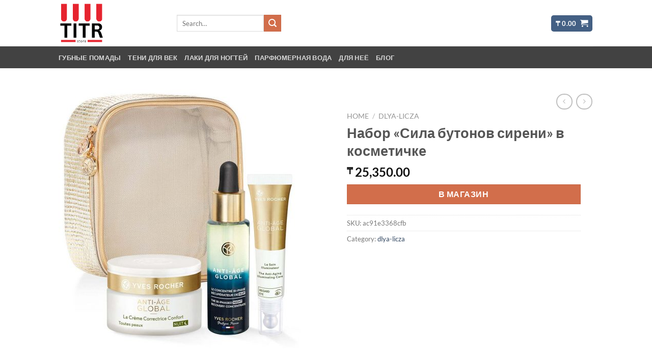

--- FILE ---
content_type: text/html; charset=UTF-8
request_url: https://titr.kz/pd/nabor-sila-butonov-sireni-v-kosmetichke/
body_size: 26993
content:
<!DOCTYPE html>
<html lang="en-US" class="loading-site no-js">
<head>
	<meta charset="UTF-8" />
	<link rel="profile" href="https://gmpg.org/xfn/11" />
	<link rel="pingback" href="https://titr.kz/xmlrpc.php" />

	<script type="142f31600eae6984be450d31-text/javascript">(function(html){html.className = html.className.replace(/\bno-js\b/,'js')})(document.documentElement);</script>
<meta name='robots' content='index, follow, max-image-preview:large, max-snippet:-1, max-video-preview:-1' />
<meta name="viewport" content="width=device-width, initial-scale=1" />
	<!-- This site is optimized with the Yoast SEO plugin v26.7 - https://yoast.com/wordpress/plugins/seo/ -->
	<title>Набор «Сила бутонов сирени» в косметичке - titr</title>
	<link rel="canonical" href="https://titr.kz/pd/nabor-sila-butonov-sireni-v-kosmetichke/" />
	<meta property="og:locale" content="en_US" />
	<meta property="og:type" content="article" />
	<meta property="og:title" content="Набор «Сила бутонов сирени» в косметичке - titr" />
	<meta property="og:description" content="Восстанавливающий Двухфазный Ночной Концентрат для Молодости Кожи, 30 мл Двухфазный Ночной Концентрат для Молодости Кожи содержит не только в 2 раза больше Растительного Нектара бутонов Сирени*, но и ценные растительные масла, в том числе масло Жожоба, известное своими восстанавливающими свойствами. День за днем после пробуждения ваша кожа выглядит гладкой и сияющей, морщины менее заметны. Кожа [...]" />
	<meta property="og:url" content="https://titr.kz/pd/nabor-sila-butonov-sireni-v-kosmetichke/" />
	<meta property="og:site_name" content="titr" />
	<meta property="article:modified_time" content="2022-01-31T10:42:05+00:00" />
	<meta property="og:image" content="https://titr.kz/wp-content/uploads/2022/01/d7958-1.jpg" />
	<meta property="og:image:width" content="1000" />
	<meta property="og:image:height" content="1000" />
	<meta property="og:image:type" content="image/jpeg" />
	<meta name="twitter:card" content="summary_large_image" />
	<script type="application/ld+json" class="yoast-schema-graph">{"@context":"https://schema.org","@graph":[{"@type":"WebPage","@id":"https://titr.kz/pd/nabor-sila-butonov-sireni-v-kosmetichke/","url":"https://titr.kz/pd/nabor-sila-butonov-sireni-v-kosmetichke/","name":"Набор «Сила бутонов сирени» в косметичке - titr","isPartOf":{"@id":"https://titr.kz/#website"},"primaryImageOfPage":{"@id":"https://titr.kz/pd/nabor-sila-butonov-sireni-v-kosmetichke/#primaryimage"},"image":{"@id":"https://titr.kz/pd/nabor-sila-butonov-sireni-v-kosmetichke/#primaryimage"},"thumbnailUrl":"https://titr.kz/wp-content/uploads/2022/01/d7958-1.jpg","datePublished":"2022-01-31T10:42:03+00:00","dateModified":"2022-01-31T10:42:05+00:00","breadcrumb":{"@id":"https://titr.kz/pd/nabor-sila-butonov-sireni-v-kosmetichke/#breadcrumb"},"inLanguage":"en-US","potentialAction":[{"@type":"ReadAction","target":["https://titr.kz/pd/nabor-sila-butonov-sireni-v-kosmetichke/"]}]},{"@type":"ImageObject","inLanguage":"en-US","@id":"https://titr.kz/pd/nabor-sila-butonov-sireni-v-kosmetichke/#primaryimage","url":"https://titr.kz/wp-content/uploads/2022/01/d7958-1.jpg","contentUrl":"https://titr.kz/wp-content/uploads/2022/01/d7958-1.jpg","width":1000,"height":1000,"caption":"Набор «Сила бутонов сирени» в косметичке"},{"@type":"BreadcrumbList","@id":"https://titr.kz/pd/nabor-sila-butonov-sireni-v-kosmetichke/#breadcrumb","itemListElement":[{"@type":"ListItem","position":1,"name":"Home","item":"https://titr.kz/"},{"@type":"ListItem","position":2,"name":"Shop","item":"https://titr.kz/shop/"},{"@type":"ListItem","position":3,"name":"dlya-licza","item":"https://titr.kz/Pc/dlya-licza-2/"},{"@type":"ListItem","position":4,"name":"Набор «Сила бутонов сирени» в косметичке"}]},{"@type":"WebSite","@id":"https://titr.kz/#website","url":"https://titr.kz/","name":"titr","description":"","potentialAction":[{"@type":"SearchAction","target":{"@type":"EntryPoint","urlTemplate":"https://titr.kz/?s={search_term_string}"},"query-input":{"@type":"PropertyValueSpecification","valueRequired":true,"valueName":"search_term_string"}}],"inLanguage":"en-US"}]}</script>
	<!-- / Yoast SEO plugin. -->


<link rel='prefetch' href='https://titr.kz/wp-content/themes/flatsome/assets/js/flatsome.js?ver=e1ad26bd5672989785e1' />
<link rel='prefetch' href='https://titr.kz/wp-content/themes/flatsome/assets/js/chunk.slider.js?ver=3.19.14' />
<link rel='prefetch' href='https://titr.kz/wp-content/themes/flatsome/assets/js/chunk.popups.js?ver=3.19.14' />
<link rel='prefetch' href='https://titr.kz/wp-content/themes/flatsome/assets/js/chunk.tooltips.js?ver=3.19.14' />
<link rel='prefetch' href='https://titr.kz/wp-content/themes/flatsome/assets/js/woocommerce.js?ver=dd6035ce106022a74757' />
<link rel="alternate" type="application/rss+xml" title="titr &raquo; Feed" href="https://titr.kz/feed/" />
<link rel="alternate" title="oEmbed (JSON)" type="application/json+oembed" href="https://titr.kz/wp-json/oembed/1.0/embed?url=https%3A%2F%2Ftitr.kz%2Fpd%2Fnabor-sila-butonov-sireni-v-kosmetichke%2F" />
<link rel="alternate" title="oEmbed (XML)" type="text/xml+oembed" href="https://titr.kz/wp-json/oembed/1.0/embed?url=https%3A%2F%2Ftitr.kz%2Fpd%2Fnabor-sila-butonov-sireni-v-kosmetichke%2F&#038;format=xml" />
<style id='wp-img-auto-sizes-contain-inline-css' type='text/css'>
img:is([sizes=auto i],[sizes^="auto," i]){contain-intrinsic-size:3000px 1500px}
/*# sourceURL=wp-img-auto-sizes-contain-inline-css */
</style>
<style id='wp-emoji-styles-inline-css' type='text/css'>

	img.wp-smiley, img.emoji {
		display: inline !important;
		border: none !important;
		box-shadow: none !important;
		height: 1em !important;
		width: 1em !important;
		margin: 0 0.07em !important;
		vertical-align: -0.1em !important;
		background: none !important;
		padding: 0 !important;
	}
/*# sourceURL=wp-emoji-styles-inline-css */
</style>
<style id='wp-block-library-inline-css' type='text/css'>
:root{--wp-block-synced-color:#7a00df;--wp-block-synced-color--rgb:122,0,223;--wp-bound-block-color:var(--wp-block-synced-color);--wp-editor-canvas-background:#ddd;--wp-admin-theme-color:#007cba;--wp-admin-theme-color--rgb:0,124,186;--wp-admin-theme-color-darker-10:#006ba1;--wp-admin-theme-color-darker-10--rgb:0,107,160.5;--wp-admin-theme-color-darker-20:#005a87;--wp-admin-theme-color-darker-20--rgb:0,90,135;--wp-admin-border-width-focus:2px}@media (min-resolution:192dpi){:root{--wp-admin-border-width-focus:1.5px}}.wp-element-button{cursor:pointer}:root .has-very-light-gray-background-color{background-color:#eee}:root .has-very-dark-gray-background-color{background-color:#313131}:root .has-very-light-gray-color{color:#eee}:root .has-very-dark-gray-color{color:#313131}:root .has-vivid-green-cyan-to-vivid-cyan-blue-gradient-background{background:linear-gradient(135deg,#00d084,#0693e3)}:root .has-purple-crush-gradient-background{background:linear-gradient(135deg,#34e2e4,#4721fb 50%,#ab1dfe)}:root .has-hazy-dawn-gradient-background{background:linear-gradient(135deg,#faaca8,#dad0ec)}:root .has-subdued-olive-gradient-background{background:linear-gradient(135deg,#fafae1,#67a671)}:root .has-atomic-cream-gradient-background{background:linear-gradient(135deg,#fdd79a,#004a59)}:root .has-nightshade-gradient-background{background:linear-gradient(135deg,#330968,#31cdcf)}:root .has-midnight-gradient-background{background:linear-gradient(135deg,#020381,#2874fc)}:root{--wp--preset--font-size--normal:16px;--wp--preset--font-size--huge:42px}.has-regular-font-size{font-size:1em}.has-larger-font-size{font-size:2.625em}.has-normal-font-size{font-size:var(--wp--preset--font-size--normal)}.has-huge-font-size{font-size:var(--wp--preset--font-size--huge)}.has-text-align-center{text-align:center}.has-text-align-left{text-align:left}.has-text-align-right{text-align:right}.has-fit-text{white-space:nowrap!important}#end-resizable-editor-section{display:none}.aligncenter{clear:both}.items-justified-left{justify-content:flex-start}.items-justified-center{justify-content:center}.items-justified-right{justify-content:flex-end}.items-justified-space-between{justify-content:space-between}.screen-reader-text{border:0;clip-path:inset(50%);height:1px;margin:-1px;overflow:hidden;padding:0;position:absolute;width:1px;word-wrap:normal!important}.screen-reader-text:focus{background-color:#ddd;clip-path:none;color:#444;display:block;font-size:1em;height:auto;left:5px;line-height:normal;padding:15px 23px 14px;text-decoration:none;top:5px;width:auto;z-index:100000}html :where(.has-border-color){border-style:solid}html :where([style*=border-top-color]){border-top-style:solid}html :where([style*=border-right-color]){border-right-style:solid}html :where([style*=border-bottom-color]){border-bottom-style:solid}html :where([style*=border-left-color]){border-left-style:solid}html :where([style*=border-width]){border-style:solid}html :where([style*=border-top-width]){border-top-style:solid}html :where([style*=border-right-width]){border-right-style:solid}html :where([style*=border-bottom-width]){border-bottom-style:solid}html :where([style*=border-left-width]){border-left-style:solid}html :where(img[class*=wp-image-]){height:auto;max-width:100%}:where(figure){margin:0 0 1em}html :where(.is-position-sticky){--wp-admin--admin-bar--position-offset:var(--wp-admin--admin-bar--height,0px)}@media screen and (max-width:600px){html :where(.is-position-sticky){--wp-admin--admin-bar--position-offset:0px}}

/*# sourceURL=wp-block-library-inline-css */
</style><link rel='stylesheet' id='wc-blocks-style-css' href='https://titr.kz/wp-content/plugins/woocommerce/assets/client/blocks/wc-blocks.css?ver=wc-10.4.3' type='text/css' media='all' />
<style id='global-styles-inline-css' type='text/css'>
:root{--wp--preset--aspect-ratio--square: 1;--wp--preset--aspect-ratio--4-3: 4/3;--wp--preset--aspect-ratio--3-4: 3/4;--wp--preset--aspect-ratio--3-2: 3/2;--wp--preset--aspect-ratio--2-3: 2/3;--wp--preset--aspect-ratio--16-9: 16/9;--wp--preset--aspect-ratio--9-16: 9/16;--wp--preset--color--black: #000000;--wp--preset--color--cyan-bluish-gray: #abb8c3;--wp--preset--color--white: #ffffff;--wp--preset--color--pale-pink: #f78da7;--wp--preset--color--vivid-red: #cf2e2e;--wp--preset--color--luminous-vivid-orange: #ff6900;--wp--preset--color--luminous-vivid-amber: #fcb900;--wp--preset--color--light-green-cyan: #7bdcb5;--wp--preset--color--vivid-green-cyan: #00d084;--wp--preset--color--pale-cyan-blue: #8ed1fc;--wp--preset--color--vivid-cyan-blue: #0693e3;--wp--preset--color--vivid-purple: #9b51e0;--wp--preset--color--primary: #446084;--wp--preset--color--secondary: #d26e4b;--wp--preset--color--success: #7a9c59;--wp--preset--color--alert: #b20000;--wp--preset--gradient--vivid-cyan-blue-to-vivid-purple: linear-gradient(135deg,rgb(6,147,227) 0%,rgb(155,81,224) 100%);--wp--preset--gradient--light-green-cyan-to-vivid-green-cyan: linear-gradient(135deg,rgb(122,220,180) 0%,rgb(0,208,130) 100%);--wp--preset--gradient--luminous-vivid-amber-to-luminous-vivid-orange: linear-gradient(135deg,rgb(252,185,0) 0%,rgb(255,105,0) 100%);--wp--preset--gradient--luminous-vivid-orange-to-vivid-red: linear-gradient(135deg,rgb(255,105,0) 0%,rgb(207,46,46) 100%);--wp--preset--gradient--very-light-gray-to-cyan-bluish-gray: linear-gradient(135deg,rgb(238,238,238) 0%,rgb(169,184,195) 100%);--wp--preset--gradient--cool-to-warm-spectrum: linear-gradient(135deg,rgb(74,234,220) 0%,rgb(151,120,209) 20%,rgb(207,42,186) 40%,rgb(238,44,130) 60%,rgb(251,105,98) 80%,rgb(254,248,76) 100%);--wp--preset--gradient--blush-light-purple: linear-gradient(135deg,rgb(255,206,236) 0%,rgb(152,150,240) 100%);--wp--preset--gradient--blush-bordeaux: linear-gradient(135deg,rgb(254,205,165) 0%,rgb(254,45,45) 50%,rgb(107,0,62) 100%);--wp--preset--gradient--luminous-dusk: linear-gradient(135deg,rgb(255,203,112) 0%,rgb(199,81,192) 50%,rgb(65,88,208) 100%);--wp--preset--gradient--pale-ocean: linear-gradient(135deg,rgb(255,245,203) 0%,rgb(182,227,212) 50%,rgb(51,167,181) 100%);--wp--preset--gradient--electric-grass: linear-gradient(135deg,rgb(202,248,128) 0%,rgb(113,206,126) 100%);--wp--preset--gradient--midnight: linear-gradient(135deg,rgb(2,3,129) 0%,rgb(40,116,252) 100%);--wp--preset--font-size--small: 13px;--wp--preset--font-size--medium: 20px;--wp--preset--font-size--large: 36px;--wp--preset--font-size--x-large: 42px;--wp--preset--spacing--20: 0.44rem;--wp--preset--spacing--30: 0.67rem;--wp--preset--spacing--40: 1rem;--wp--preset--spacing--50: 1.5rem;--wp--preset--spacing--60: 2.25rem;--wp--preset--spacing--70: 3.38rem;--wp--preset--spacing--80: 5.06rem;--wp--preset--shadow--natural: 6px 6px 9px rgba(0, 0, 0, 0.2);--wp--preset--shadow--deep: 12px 12px 50px rgba(0, 0, 0, 0.4);--wp--preset--shadow--sharp: 6px 6px 0px rgba(0, 0, 0, 0.2);--wp--preset--shadow--outlined: 6px 6px 0px -3px rgb(255, 255, 255), 6px 6px rgb(0, 0, 0);--wp--preset--shadow--crisp: 6px 6px 0px rgb(0, 0, 0);}:where(body) { margin: 0; }.wp-site-blocks > .alignleft { float: left; margin-right: 2em; }.wp-site-blocks > .alignright { float: right; margin-left: 2em; }.wp-site-blocks > .aligncenter { justify-content: center; margin-left: auto; margin-right: auto; }:where(.is-layout-flex){gap: 0.5em;}:where(.is-layout-grid){gap: 0.5em;}.is-layout-flow > .alignleft{float: left;margin-inline-start: 0;margin-inline-end: 2em;}.is-layout-flow > .alignright{float: right;margin-inline-start: 2em;margin-inline-end: 0;}.is-layout-flow > .aligncenter{margin-left: auto !important;margin-right: auto !important;}.is-layout-constrained > .alignleft{float: left;margin-inline-start: 0;margin-inline-end: 2em;}.is-layout-constrained > .alignright{float: right;margin-inline-start: 2em;margin-inline-end: 0;}.is-layout-constrained > .aligncenter{margin-left: auto !important;margin-right: auto !important;}.is-layout-constrained > :where(:not(.alignleft):not(.alignright):not(.alignfull)){margin-left: auto !important;margin-right: auto !important;}body .is-layout-flex{display: flex;}.is-layout-flex{flex-wrap: wrap;align-items: center;}.is-layout-flex > :is(*, div){margin: 0;}body .is-layout-grid{display: grid;}.is-layout-grid > :is(*, div){margin: 0;}body{padding-top: 0px;padding-right: 0px;padding-bottom: 0px;padding-left: 0px;}a:where(:not(.wp-element-button)){text-decoration: none;}:root :where(.wp-element-button, .wp-block-button__link){background-color: #32373c;border-width: 0;color: #fff;font-family: inherit;font-size: inherit;font-style: inherit;font-weight: inherit;letter-spacing: inherit;line-height: inherit;padding-top: calc(0.667em + 2px);padding-right: calc(1.333em + 2px);padding-bottom: calc(0.667em + 2px);padding-left: calc(1.333em + 2px);text-decoration: none;text-transform: inherit;}.has-black-color{color: var(--wp--preset--color--black) !important;}.has-cyan-bluish-gray-color{color: var(--wp--preset--color--cyan-bluish-gray) !important;}.has-white-color{color: var(--wp--preset--color--white) !important;}.has-pale-pink-color{color: var(--wp--preset--color--pale-pink) !important;}.has-vivid-red-color{color: var(--wp--preset--color--vivid-red) !important;}.has-luminous-vivid-orange-color{color: var(--wp--preset--color--luminous-vivid-orange) !important;}.has-luminous-vivid-amber-color{color: var(--wp--preset--color--luminous-vivid-amber) !important;}.has-light-green-cyan-color{color: var(--wp--preset--color--light-green-cyan) !important;}.has-vivid-green-cyan-color{color: var(--wp--preset--color--vivid-green-cyan) !important;}.has-pale-cyan-blue-color{color: var(--wp--preset--color--pale-cyan-blue) !important;}.has-vivid-cyan-blue-color{color: var(--wp--preset--color--vivid-cyan-blue) !important;}.has-vivid-purple-color{color: var(--wp--preset--color--vivid-purple) !important;}.has-primary-color{color: var(--wp--preset--color--primary) !important;}.has-secondary-color{color: var(--wp--preset--color--secondary) !important;}.has-success-color{color: var(--wp--preset--color--success) !important;}.has-alert-color{color: var(--wp--preset--color--alert) !important;}.has-black-background-color{background-color: var(--wp--preset--color--black) !important;}.has-cyan-bluish-gray-background-color{background-color: var(--wp--preset--color--cyan-bluish-gray) !important;}.has-white-background-color{background-color: var(--wp--preset--color--white) !important;}.has-pale-pink-background-color{background-color: var(--wp--preset--color--pale-pink) !important;}.has-vivid-red-background-color{background-color: var(--wp--preset--color--vivid-red) !important;}.has-luminous-vivid-orange-background-color{background-color: var(--wp--preset--color--luminous-vivid-orange) !important;}.has-luminous-vivid-amber-background-color{background-color: var(--wp--preset--color--luminous-vivid-amber) !important;}.has-light-green-cyan-background-color{background-color: var(--wp--preset--color--light-green-cyan) !important;}.has-vivid-green-cyan-background-color{background-color: var(--wp--preset--color--vivid-green-cyan) !important;}.has-pale-cyan-blue-background-color{background-color: var(--wp--preset--color--pale-cyan-blue) !important;}.has-vivid-cyan-blue-background-color{background-color: var(--wp--preset--color--vivid-cyan-blue) !important;}.has-vivid-purple-background-color{background-color: var(--wp--preset--color--vivid-purple) !important;}.has-primary-background-color{background-color: var(--wp--preset--color--primary) !important;}.has-secondary-background-color{background-color: var(--wp--preset--color--secondary) !important;}.has-success-background-color{background-color: var(--wp--preset--color--success) !important;}.has-alert-background-color{background-color: var(--wp--preset--color--alert) !important;}.has-black-border-color{border-color: var(--wp--preset--color--black) !important;}.has-cyan-bluish-gray-border-color{border-color: var(--wp--preset--color--cyan-bluish-gray) !important;}.has-white-border-color{border-color: var(--wp--preset--color--white) !important;}.has-pale-pink-border-color{border-color: var(--wp--preset--color--pale-pink) !important;}.has-vivid-red-border-color{border-color: var(--wp--preset--color--vivid-red) !important;}.has-luminous-vivid-orange-border-color{border-color: var(--wp--preset--color--luminous-vivid-orange) !important;}.has-luminous-vivid-amber-border-color{border-color: var(--wp--preset--color--luminous-vivid-amber) !important;}.has-light-green-cyan-border-color{border-color: var(--wp--preset--color--light-green-cyan) !important;}.has-vivid-green-cyan-border-color{border-color: var(--wp--preset--color--vivid-green-cyan) !important;}.has-pale-cyan-blue-border-color{border-color: var(--wp--preset--color--pale-cyan-blue) !important;}.has-vivid-cyan-blue-border-color{border-color: var(--wp--preset--color--vivid-cyan-blue) !important;}.has-vivid-purple-border-color{border-color: var(--wp--preset--color--vivid-purple) !important;}.has-primary-border-color{border-color: var(--wp--preset--color--primary) !important;}.has-secondary-border-color{border-color: var(--wp--preset--color--secondary) !important;}.has-success-border-color{border-color: var(--wp--preset--color--success) !important;}.has-alert-border-color{border-color: var(--wp--preset--color--alert) !important;}.has-vivid-cyan-blue-to-vivid-purple-gradient-background{background: var(--wp--preset--gradient--vivid-cyan-blue-to-vivid-purple) !important;}.has-light-green-cyan-to-vivid-green-cyan-gradient-background{background: var(--wp--preset--gradient--light-green-cyan-to-vivid-green-cyan) !important;}.has-luminous-vivid-amber-to-luminous-vivid-orange-gradient-background{background: var(--wp--preset--gradient--luminous-vivid-amber-to-luminous-vivid-orange) !important;}.has-luminous-vivid-orange-to-vivid-red-gradient-background{background: var(--wp--preset--gradient--luminous-vivid-orange-to-vivid-red) !important;}.has-very-light-gray-to-cyan-bluish-gray-gradient-background{background: var(--wp--preset--gradient--very-light-gray-to-cyan-bluish-gray) !important;}.has-cool-to-warm-spectrum-gradient-background{background: var(--wp--preset--gradient--cool-to-warm-spectrum) !important;}.has-blush-light-purple-gradient-background{background: var(--wp--preset--gradient--blush-light-purple) !important;}.has-blush-bordeaux-gradient-background{background: var(--wp--preset--gradient--blush-bordeaux) !important;}.has-luminous-dusk-gradient-background{background: var(--wp--preset--gradient--luminous-dusk) !important;}.has-pale-ocean-gradient-background{background: var(--wp--preset--gradient--pale-ocean) !important;}.has-electric-grass-gradient-background{background: var(--wp--preset--gradient--electric-grass) !important;}.has-midnight-gradient-background{background: var(--wp--preset--gradient--midnight) !important;}.has-small-font-size{font-size: var(--wp--preset--font-size--small) !important;}.has-medium-font-size{font-size: var(--wp--preset--font-size--medium) !important;}.has-large-font-size{font-size: var(--wp--preset--font-size--large) !important;}.has-x-large-font-size{font-size: var(--wp--preset--font-size--x-large) !important;}
/*# sourceURL=global-styles-inline-css */
</style>

<link rel='stylesheet' id='photoswipe-css' href='https://titr.kz/wp-content/plugins/woocommerce/assets/css/photoswipe/photoswipe.min.css?ver=10.4.3' type='text/css' media='all' />
<link rel='stylesheet' id='photoswipe-default-skin-css' href='https://titr.kz/wp-content/plugins/woocommerce/assets/css/photoswipe/default-skin/default-skin.min.css?ver=10.4.3' type='text/css' media='all' />
<style id='woocommerce-inline-inline-css' type='text/css'>
.woocommerce form .form-row .required { visibility: visible; }
/*# sourceURL=woocommerce-inline-inline-css */
</style>
<link rel='stylesheet' id='flatsome-main-css' href='https://titr.kz/wp-content/themes/flatsome/assets/css/flatsome.css?ver=3.19.14' type='text/css' media='all' />
<style id='flatsome-main-inline-css' type='text/css'>
@font-face {
				font-family: "fl-icons";
				font-display: block;
				src: url(https://titr.kz/wp-content/themes/flatsome/assets/css/icons/fl-icons.eot?v=3.19.14);
				src:
					url(https://titr.kz/wp-content/themes/flatsome/assets/css/icons/fl-icons.eot#iefix?v=3.19.14) format("embedded-opentype"),
					url(https://titr.kz/wp-content/themes/flatsome/assets/css/icons/fl-icons.woff2?v=3.19.14) format("woff2"),
					url(https://titr.kz/wp-content/themes/flatsome/assets/css/icons/fl-icons.ttf?v=3.19.14) format("truetype"),
					url(https://titr.kz/wp-content/themes/flatsome/assets/css/icons/fl-icons.woff?v=3.19.14) format("woff"),
					url(https://titr.kz/wp-content/themes/flatsome/assets/css/icons/fl-icons.svg?v=3.19.14#fl-icons) format("svg");
			}
/*# sourceURL=flatsome-main-inline-css */
</style>
<link rel='stylesheet' id='flatsome-shop-css' href='https://titr.kz/wp-content/themes/flatsome/assets/css/flatsome-shop.css?ver=3.19.14' type='text/css' media='all' />
<link rel='stylesheet' id='flatsome-style-css' href='https://titr.kz/wp-content/themes/flatsome/style.css?ver=3.19.14' type='text/css' media='all' />
<script type="142f31600eae6984be450d31-text/javascript" src="https://titr.kz/wp-includes/js/jquery/jquery.min.js?ver=3.7.1" id="jquery-core-js"></script>
<script type="142f31600eae6984be450d31-text/javascript" src="https://titr.kz/wp-includes/js/jquery/jquery-migrate.min.js?ver=3.4.1" id="jquery-migrate-js"></script>
<script type="142f31600eae6984be450d31-text/javascript" src="https://titr.kz/wp-content/plugins/woocommerce/assets/js/jquery-blockui/jquery.blockUI.min.js?ver=2.7.0-wc.10.4.3" id="wc-jquery-blockui-js" data-wp-strategy="defer"></script>
<script type="142f31600eae6984be450d31-text/javascript" id="wc-add-to-cart-js-extra">
/* <![CDATA[ */
var wc_add_to_cart_params = {"ajax_url":"/wp-admin/admin-ajax.php","wc_ajax_url":"/?wc-ajax=%%endpoint%%","i18n_view_cart":"View cart","cart_url":"https://titr.kz/cart/","is_cart":"","cart_redirect_after_add":"no"};
//# sourceURL=wc-add-to-cart-js-extra
/* ]]> */
</script>
<script type="142f31600eae6984be450d31-text/javascript" src="https://titr.kz/wp-content/plugins/woocommerce/assets/js/frontend/add-to-cart.min.js?ver=10.4.3" id="wc-add-to-cart-js" defer="defer" data-wp-strategy="defer"></script>
<script type="142f31600eae6984be450d31-text/javascript" src="https://titr.kz/wp-content/plugins/woocommerce/assets/js/photoswipe/photoswipe.min.js?ver=4.1.1-wc.10.4.3" id="wc-photoswipe-js" defer="defer" data-wp-strategy="defer"></script>
<script type="142f31600eae6984be450d31-text/javascript" src="https://titr.kz/wp-content/plugins/woocommerce/assets/js/photoswipe/photoswipe-ui-default.min.js?ver=4.1.1-wc.10.4.3" id="wc-photoswipe-ui-default-js" defer="defer" data-wp-strategy="defer"></script>
<script type="142f31600eae6984be450d31-text/javascript" id="wc-single-product-js-extra">
/* <![CDATA[ */
var wc_single_product_params = {"i18n_required_rating_text":"Please select a rating","i18n_rating_options":["1 of 5 stars","2 of 5 stars","3 of 5 stars","4 of 5 stars","5 of 5 stars"],"i18n_product_gallery_trigger_text":"View full-screen image gallery","review_rating_required":"yes","flexslider":{"rtl":false,"animation":"slide","smoothHeight":true,"directionNav":false,"controlNav":"thumbnails","slideshow":false,"animationSpeed":500,"animationLoop":false,"allowOneSlide":false},"zoom_enabled":"","zoom_options":[],"photoswipe_enabled":"1","photoswipe_options":{"shareEl":false,"closeOnScroll":false,"history":false,"hideAnimationDuration":0,"showAnimationDuration":0},"flexslider_enabled":""};
//# sourceURL=wc-single-product-js-extra
/* ]]> */
</script>
<script type="142f31600eae6984be450d31-text/javascript" src="https://titr.kz/wp-content/plugins/woocommerce/assets/js/frontend/single-product.min.js?ver=10.4.3" id="wc-single-product-js" defer="defer" data-wp-strategy="defer"></script>
<script type="142f31600eae6984be450d31-text/javascript" src="https://titr.kz/wp-content/plugins/woocommerce/assets/js/js-cookie/js.cookie.min.js?ver=2.1.4-wc.10.4.3" id="wc-js-cookie-js" data-wp-strategy="defer"></script>
<link rel="https://api.w.org/" href="https://titr.kz/wp-json/" /><link rel="alternate" title="JSON" type="application/json" href="https://titr.kz/wp-json/wp/v2/product/7248" /><link rel="EditURI" type="application/rsd+xml" title="RSD" href="https://titr.kz/xmlrpc.php?rsd" />
<meta name="generator" content="WordPress 6.9" />
<meta name="generator" content="WooCommerce 10.4.3" />
<link rel='shortlink' href='https://titr.kz/?p=7248' />
	<noscript><style>.woocommerce-product-gallery{ opacity: 1 !important; }</style></noscript>
	<link rel="icon" href="https://titr.kz/wp-content/uploads/2021/08/cropped-93151-32x32.jpg" sizes="32x32" />
<link rel="icon" href="https://titr.kz/wp-content/uploads/2021/08/cropped-93151-192x192.jpg" sizes="192x192" />
<link rel="apple-touch-icon" href="https://titr.kz/wp-content/uploads/2021/08/cropped-93151-180x180.jpg" />
<meta name="msapplication-TileImage" content="https://titr.kz/wp-content/uploads/2021/08/cropped-93151-270x270.jpg" />
<style id="custom-css" type="text/css">:root {--primary-color: #446084;--fs-color-primary: #446084;--fs-color-secondary: #d26e4b;--fs-color-success: #7a9c59;--fs-color-alert: #b20000;--fs-experimental-link-color: #334862;--fs-experimental-link-color-hover: #111;}.tooltipster-base {--tooltip-color: #fff;--tooltip-bg-color: #000;}.off-canvas-right .mfp-content, .off-canvas-left .mfp-content {--drawer-width: 300px;}.off-canvas .mfp-content.off-canvas-cart {--drawer-width: 360px;}.header-main{height: 91px}#logo img{max-height: 91px}#logo{width:202px;}#logo img{padding:5px 0;}#logo a{max-width:200px;}.header-bottom{min-height: 43px}.header-top{min-height: 30px}.transparent .header-main{height: 30px}.transparent #logo img{max-height: 30px}.has-transparent + .page-title:first-of-type,.has-transparent + #main > .page-title,.has-transparent + #main > div > .page-title,.has-transparent + #main .page-header-wrapper:first-of-type .page-title{padding-top: 80px;}.header.show-on-scroll,.stuck .header-main{height:70px!important}.stuck #logo img{max-height: 70px!important}.header-bg-color {background-color: rgba(255,255,255,0.9)}.header-bottom {background-color: #424242}.header-main .nav > li > a{line-height: 16px }@media (max-width: 549px) {.header-main{height: 70px}#logo img{max-height: 70px}}body{font-family: Lato, sans-serif;}body {font-weight: 400;font-style: normal;}.nav > li > a {font-family: Lato, sans-serif;}.mobile-sidebar-levels-2 .nav > li > ul > li > a {font-family: Lato, sans-serif;}.nav > li > a,.mobile-sidebar-levels-2 .nav > li > ul > li > a {font-weight: 700;font-style: normal;}h1,h2,h3,h4,h5,h6,.heading-font, .off-canvas-center .nav-sidebar.nav-vertical > li > a{font-family: Lato, sans-serif;}h1,h2,h3,h4,h5,h6,.heading-font,.banner h1,.banner h2 {font-weight: 700;font-style: normal;}.alt-font{font-family: "Dancing Script", sans-serif;}.alt-font {font-weight: 400!important;font-style: normal!important;}.has-equal-box-heights .box-image {padding-top: 100%;}.shop-page-title.featured-title .title-bg{ background-image: url(https://titr.kz/wp-content/uploads/2022/01/d7958-1.jpg)!important;}@media screen and (min-width: 550px){.products .box-vertical .box-image{min-width: 247px!important;width: 247px!important;}}.nav-vertical-fly-out > li + li {border-top-width: 1px; border-top-style: solid;}.label-new.menu-item > a:after{content:"New";}.label-hot.menu-item > a:after{content:"Hot";}.label-sale.menu-item > a:after{content:"Sale";}.label-popular.menu-item > a:after{content:"Popular";}</style><style id="kirki-inline-styles">/* latin-ext */
@font-face {
  font-family: 'Lato';
  font-style: normal;
  font-weight: 400;
  font-display: swap;
  src: url(https://titr.kz/wp-content/fonts/lato/S6uyw4BMUTPHjxAwXjeu.woff2) format('woff2');
  unicode-range: U+0100-02BA, U+02BD-02C5, U+02C7-02CC, U+02CE-02D7, U+02DD-02FF, U+0304, U+0308, U+0329, U+1D00-1DBF, U+1E00-1E9F, U+1EF2-1EFF, U+2020, U+20A0-20AB, U+20AD-20C0, U+2113, U+2C60-2C7F, U+A720-A7FF;
}
/* latin */
@font-face {
  font-family: 'Lato';
  font-style: normal;
  font-weight: 400;
  font-display: swap;
  src: url(https://titr.kz/wp-content/fonts/lato/S6uyw4BMUTPHjx4wXg.woff2) format('woff2');
  unicode-range: U+0000-00FF, U+0131, U+0152-0153, U+02BB-02BC, U+02C6, U+02DA, U+02DC, U+0304, U+0308, U+0329, U+2000-206F, U+20AC, U+2122, U+2191, U+2193, U+2212, U+2215, U+FEFF, U+FFFD;
}
/* latin-ext */
@font-face {
  font-family: 'Lato';
  font-style: normal;
  font-weight: 700;
  font-display: swap;
  src: url(https://titr.kz/wp-content/fonts/lato/S6u9w4BMUTPHh6UVSwaPGR_p.woff2) format('woff2');
  unicode-range: U+0100-02BA, U+02BD-02C5, U+02C7-02CC, U+02CE-02D7, U+02DD-02FF, U+0304, U+0308, U+0329, U+1D00-1DBF, U+1E00-1E9F, U+1EF2-1EFF, U+2020, U+20A0-20AB, U+20AD-20C0, U+2113, U+2C60-2C7F, U+A720-A7FF;
}
/* latin */
@font-face {
  font-family: 'Lato';
  font-style: normal;
  font-weight: 700;
  font-display: swap;
  src: url(https://titr.kz/wp-content/fonts/lato/S6u9w4BMUTPHh6UVSwiPGQ.woff2) format('woff2');
  unicode-range: U+0000-00FF, U+0131, U+0152-0153, U+02BB-02BC, U+02C6, U+02DA, U+02DC, U+0304, U+0308, U+0329, U+2000-206F, U+20AC, U+2122, U+2191, U+2193, U+2212, U+2215, U+FEFF, U+FFFD;
}/* vietnamese */
@font-face {
  font-family: 'Dancing Script';
  font-style: normal;
  font-weight: 400;
  font-display: swap;
  src: url(https://titr.kz/wp-content/fonts/dancing-script/If2cXTr6YS-zF4S-kcSWSVi_sxjsohD9F50Ruu7BMSo3Rep8ltA.woff2) format('woff2');
  unicode-range: U+0102-0103, U+0110-0111, U+0128-0129, U+0168-0169, U+01A0-01A1, U+01AF-01B0, U+0300-0301, U+0303-0304, U+0308-0309, U+0323, U+0329, U+1EA0-1EF9, U+20AB;
}
/* latin-ext */
@font-face {
  font-family: 'Dancing Script';
  font-style: normal;
  font-weight: 400;
  font-display: swap;
  src: url(https://titr.kz/wp-content/fonts/dancing-script/If2cXTr6YS-zF4S-kcSWSVi_sxjsohD9F50Ruu7BMSo3ROp8ltA.woff2) format('woff2');
  unicode-range: U+0100-02BA, U+02BD-02C5, U+02C7-02CC, U+02CE-02D7, U+02DD-02FF, U+0304, U+0308, U+0329, U+1D00-1DBF, U+1E00-1E9F, U+1EF2-1EFF, U+2020, U+20A0-20AB, U+20AD-20C0, U+2113, U+2C60-2C7F, U+A720-A7FF;
}
/* latin */
@font-face {
  font-family: 'Dancing Script';
  font-style: normal;
  font-weight: 400;
  font-display: swap;
  src: url(https://titr.kz/wp-content/fonts/dancing-script/If2cXTr6YS-zF4S-kcSWSVi_sxjsohD9F50Ruu7BMSo3Sup8.woff2) format('woff2');
  unicode-range: U+0000-00FF, U+0131, U+0152-0153, U+02BB-02BC, U+02C6, U+02DA, U+02DC, U+0304, U+0308, U+0329, U+2000-206F, U+20AC, U+2122, U+2191, U+2193, U+2212, U+2215, U+FEFF, U+FFFD;
}</style></head>

<body class="wp-singular product-template-default single single-product postid-7248 wp-theme-flatsome theme-flatsome woocommerce woocommerce-page woocommerce-no-js lightbox nav-dropdown-has-arrow nav-dropdown-has-shadow nav-dropdown-has-border">


<a class="skip-link screen-reader-text" href="#main">Skip to content</a>

<div id="wrapper">

	
	<header id="header" class="header has-sticky sticky-jump">
		<div class="header-wrapper">
			<div id="masthead" class="header-main ">
      <div class="header-inner flex-row container logo-left medium-logo-center" role="navigation">

          <!-- Logo -->
          <div id="logo" class="flex-col logo">
            
<!-- Header logo -->
<a href="https://titr.kz/" title="titr" rel="home">
		<img width="177" height="159" src="https://titr.kz/wp-content/uploads/2025/06/titr-e1751227893914.png" class="header_logo header-logo" alt="titr"/><img  width="177" height="159" src="https://titr.kz/wp-content/uploads/2025/06/titr-e1751227893914.png" class="header-logo-dark" alt="titr"/></a>
          </div>

          <!-- Mobile Left Elements -->
          <div class="flex-col show-for-medium flex-left">
            <ul class="mobile-nav nav nav-left ">
              <li class="nav-icon has-icon">
  		<a href="#" data-open="#main-menu" data-pos="left" data-bg="main-menu-overlay" data-color="" class="is-small" aria-label="Menu" aria-controls="main-menu" aria-expanded="false">

		  <i class="icon-menu" ></i>
		  		</a>
	</li>
            </ul>
          </div>

          <!-- Left Elements -->
          <div class="flex-col hide-for-medium flex-left
            flex-grow">
            <ul class="header-nav header-nav-main nav nav-left  nav-uppercase" >
              <li class="header-search-form search-form html relative has-icon">
	<div class="header-search-form-wrapper">
		<div class="searchform-wrapper ux-search-box relative is-normal"><form role="search" method="get" class="searchform" action="https://titr.kz/">
	<div class="flex-row relative">
						<div class="flex-col flex-grow">
			<label class="screen-reader-text" for="woocommerce-product-search-field-0">Search for:</label>
			<input type="search" id="woocommerce-product-search-field-0" class="search-field mb-0" placeholder="Search&hellip;" value="" name="s" />
			<input type="hidden" name="post_type" value="product" />
					</div>
		<div class="flex-col">
			<button type="submit" value="Search" class="ux-search-submit submit-button secondary button  icon mb-0" aria-label="Submit">
				<i class="icon-search" ></i>			</button>
		</div>
	</div>
	<div class="live-search-results text-left z-top"></div>
</form>
</div>	</div>
</li>
            </ul>
          </div>

          <!-- Right Elements -->
          <div class="flex-col hide-for-medium flex-right">
            <ul class="header-nav header-nav-main nav nav-right  nav-uppercase">
              <li class="cart-item has-icon has-dropdown">
<div class="header-button">
<a href="https://titr.kz/cart/" class="header-cart-link icon primary button round is-small" title="Cart" >

<span class="header-cart-title">
          <span class="cart-price"><span class="woocommerce-Price-amount amount"><bdi><span class="woocommerce-Price-currencySymbol">&#8376;</span>&nbsp;0.00</bdi></span></span>
  </span>

    <i class="icon-shopping-cart"
    data-icon-label="0">
  </i>
  </a>
</div>
 <ul class="nav-dropdown nav-dropdown-default">
    <li class="html widget_shopping_cart">
      <div class="widget_shopping_cart_content">
        

	<div class="ux-mini-cart-empty flex flex-row-col text-center pt pb">
				<div class="ux-mini-cart-empty-icon">
			<svg xmlns="http://www.w3.org/2000/svg" viewBox="0 0 17 19" style="opacity:.1;height:80px;">
				<path d="M8.5 0C6.7 0 5.3 1.2 5.3 2.7v2H2.1c-.3 0-.6.3-.7.7L0 18.2c0 .4.2.8.6.8h15.7c.4 0 .7-.3.7-.7v-.1L15.6 5.4c0-.3-.3-.6-.7-.6h-3.2v-2c0-1.6-1.4-2.8-3.2-2.8zM6.7 2.7c0-.8.8-1.4 1.8-1.4s1.8.6 1.8 1.4v2H6.7v-2zm7.5 3.4 1.3 11.5h-14L2.8 6.1h2.5v1.4c0 .4.3.7.7.7.4 0 .7-.3.7-.7V6.1h3.5v1.4c0 .4.3.7.7.7s.7-.3.7-.7V6.1h2.6z" fill-rule="evenodd" clip-rule="evenodd" fill="currentColor"></path>
			</svg>
		</div>
				<p class="woocommerce-mini-cart__empty-message empty">No products in the cart.</p>
					<p class="return-to-shop">
				<a class="button primary wc-backward" href="https://titr.kz/shop/">
					Return to shop				</a>
			</p>
				</div>


      </div>
    </li>
     </ul>

</li>
            </ul>
          </div>

          <!-- Mobile Right Elements -->
          <div class="flex-col show-for-medium flex-right">
            <ul class="mobile-nav nav nav-right ">
              <li class="cart-item has-icon">

<div class="header-button">
		<a href="https://titr.kz/cart/" class="header-cart-link icon primary button round is-small off-canvas-toggle nav-top-link" title="Cart" data-open="#cart-popup" data-class="off-canvas-cart" data-pos="right" >

    <i class="icon-shopping-cart"
    data-icon-label="0">
  </i>
  </a>
</div>

  <!-- Cart Sidebar Popup -->
  <div id="cart-popup" class="mfp-hide">
  <div class="cart-popup-inner inner-padding cart-popup-inner--sticky">
      <div class="cart-popup-title text-center">
          <span class="heading-font uppercase">Cart</span>
          <div class="is-divider"></div>
      </div>
	  <div class="widget_shopping_cart">
		  <div class="widget_shopping_cart_content">
			  

	<div class="ux-mini-cart-empty flex flex-row-col text-center pt pb">
				<div class="ux-mini-cart-empty-icon">
			<svg xmlns="http://www.w3.org/2000/svg" viewBox="0 0 17 19" style="opacity:.1;height:80px;">
				<path d="M8.5 0C6.7 0 5.3 1.2 5.3 2.7v2H2.1c-.3 0-.6.3-.7.7L0 18.2c0 .4.2.8.6.8h15.7c.4 0 .7-.3.7-.7v-.1L15.6 5.4c0-.3-.3-.6-.7-.6h-3.2v-2c0-1.6-1.4-2.8-3.2-2.8zM6.7 2.7c0-.8.8-1.4 1.8-1.4s1.8.6 1.8 1.4v2H6.7v-2zm7.5 3.4 1.3 11.5h-14L2.8 6.1h2.5v1.4c0 .4.3.7.7.7.4 0 .7-.3.7-.7V6.1h3.5v1.4c0 .4.3.7.7.7s.7-.3.7-.7V6.1h2.6z" fill-rule="evenodd" clip-rule="evenodd" fill="currentColor"></path>
			</svg>
		</div>
				<p class="woocommerce-mini-cart__empty-message empty">No products in the cart.</p>
					<p class="return-to-shop">
				<a class="button primary wc-backward" href="https://titr.kz/shop/">
					Return to shop				</a>
			</p>
				</div>


		  </div>
	  </div>
               </div>
  </div>

</li>
            </ul>
          </div>

      </div>

            <div class="container"><div class="top-divider full-width"></div></div>
      </div>
<div id="wide-nav" class="header-bottom wide-nav nav-dark hide-for-medium">
    <div class="flex-row container">

                        <div class="flex-col hide-for-medium flex-left">
                <ul class="nav header-nav header-bottom-nav nav-left  nav-uppercase">
                    <li id="menu-item-7358" class="menu-item menu-item-type-taxonomy menu-item-object-product_cat menu-item-7358 menu-item-design-default"><a href="https://titr.kz/Pc/gubnye-pomady-2/" class="nav-top-link">Губные помады</a></li>
<li id="menu-item-7359" class="menu-item menu-item-type-taxonomy menu-item-object-product_cat menu-item-7359 menu-item-design-default"><a href="https://titr.kz/Pc/teni-dlya-vek-2/" class="nav-top-link">Тени для век</a></li>
<li id="menu-item-7360" class="menu-item menu-item-type-taxonomy menu-item-object-product_cat menu-item-7360 menu-item-design-default"><a href="https://titr.kz/Pc/laki-dlya-nogtej-2/" class="nav-top-link">Лаки для ногтей</a></li>
<li id="menu-item-7361" class="menu-item menu-item-type-taxonomy menu-item-object-product_cat menu-item-7361 menu-item-design-default"><a href="https://titr.kz/Pc/parfyumernaya-voda/" class="nav-top-link">Парфюмерная вода</a></li>
<li id="menu-item-7362" class="menu-item menu-item-type-taxonomy menu-item-object-product_cat menu-item-7362 menu-item-design-default"><a href="https://titr.kz/Pc/dlya-nee-2/" class="nav-top-link">Для неё</a></li>
<li id="menu-item-3209" class="menu-item menu-item-type-taxonomy menu-item-object-category menu-item-3209 menu-item-design-default"><a href="https://titr.kz/blog/" class="nav-top-link">Блог</a></li>
                </ul>
            </div>
            
            
                        <div class="flex-col hide-for-medium flex-right flex-grow">
              <ul class="nav header-nav header-bottom-nav nav-right  nav-uppercase">
                                 </ul>
            </div>
            
            
    </div>
</div>

<div class="header-bg-container fill"><div class="header-bg-image fill"></div><div class="header-bg-color fill"></div></div>		</div>
	</header>

	
	<main id="main" class="">

	<div class="shop-container">

		
			<div class="container">
	<div class="woocommerce-notices-wrapper"></div></div>
<div id="product-7248" class="product type-product post-7248 status-publish first instock product_cat-dlya-licza-2 has-post-thumbnail product-type-external">
	<div class="product-container">
	<div class="product-main">
		<div class="row content-row mb-0">

			<div class="product-gallery col large-6">
								
<div class="product-images relative mb-half has-hover woocommerce-product-gallery woocommerce-product-gallery--with-images woocommerce-product-gallery--columns-4 images" data-columns="4">

  <div class="badge-container is-larger absolute left top z-1">

</div>

  <div class="image-tools absolute top show-on-hover right z-3">
      </div>

  <div class="woocommerce-product-gallery__wrapper product-gallery-stacked product-gallery-slider slider slider-nav-small mb-half"
		  data-flickity-options='{
                "cellAlign": "center",
                "wrapAround": true,
                "autoPlay": false,
                "prevNextButtons": false,
                "adaptiveHeight": true,
                "imagesLoaded": true,
                "lazyLoad": 1,
                "dragThreshold" : 15,
                "pageDots": false,
                "rightToLeft": false       }'>
    <div data-thumb="https://titr.kz/wp-content/uploads/2022/01/d7958-1-100x100.jpg" data-thumb-alt="Набор «Сила бутонов сирени» в косметичке" data-thumb-srcset="https://titr.kz/wp-content/uploads/2022/01/d7958-1-100x100.jpg 100w, https://titr.kz/wp-content/uploads/2022/01/d7958-1-300x300.jpg 300w, https://titr.kz/wp-content/uploads/2022/01/d7958-1-150x150.jpg 150w, https://titr.kz/wp-content/uploads/2022/01/d7958-1-768x768.jpg 768w, https://titr.kz/wp-content/uploads/2022/01/d7958-1-510x510.jpg 510w, https://titr.kz/wp-content/uploads/2022/01/d7958-1.jpg 1000w"  data-thumb-sizes="(max-width: 100px) 100vw, 100px" class="woocommerce-product-gallery__image slide first"><a href="https://titr.kz/wp-content/uploads/2022/01/d7958-1.jpg"><img width="510" height="510" src="https://titr.kz/wp-content/uploads/2022/01/d7958-1-510x510.jpg" class="wp-post-image ux-skip-lazy" alt="Набор «Сила бутонов сирени» в косметичке" data-caption="" data-src="https://titr.kz/wp-content/uploads/2022/01/d7958-1.jpg" data-large_image="https://titr.kz/wp-content/uploads/2022/01/d7958-1.jpg" data-large_image_width="1000" data-large_image_height="1000" decoding="async" fetchpriority="high" srcset="https://titr.kz/wp-content/uploads/2022/01/d7958-1-510x510.jpg 510w, https://titr.kz/wp-content/uploads/2022/01/d7958-1-300x300.jpg 300w, https://titr.kz/wp-content/uploads/2022/01/d7958-1-150x150.jpg 150w, https://titr.kz/wp-content/uploads/2022/01/d7958-1-768x768.jpg 768w, https://titr.kz/wp-content/uploads/2022/01/d7958-1-100x100.jpg 100w, https://titr.kz/wp-content/uploads/2022/01/d7958-1.jpg 1000w" sizes="(max-width: 510px) 100vw, 510px" /></a></div>  </div>
</div>

<div class="show-for-medium product-gallery-stacked-thumbnails">
  </div>
							</div>

			<div class="product-info summary col-fit col entry-summary product-summary">
			<div class="is-sticky-column"><div class="is-sticky-column__inner">	        <div class="product-stacked-info">
	              	                <div class="product-stacked-next-prev-nav absolute top right hide-for-medium">
	                  <ul class="next-prev-thumbs is-small nav-right">         <li class="prod-dropdown has-dropdown">
               <a href="https://titr.kz/pd/nabor-modeliruem-kontury-v-kosmetichke/"  rel="next" class="button icon is-outline circle">
                  <i class="icon-angle-left" ></i>              </a>
              <div class="nav-dropdown">
                <a title="Набор «Моделируем контуры» в косметичке" href="https://titr.kz/pd/nabor-modeliruem-kontury-v-kosmetichke/">
                <img width="100" height="100" src="https://titr.kz/wp-content/uploads/2022/01/d7959-1-100x100.jpg" class="attachment-woocommerce_gallery_thumbnail size-woocommerce_gallery_thumbnail wp-post-image" alt="Набор «Моделируем контуры» в косметичке" decoding="async" srcset="https://titr.kz/wp-content/uploads/2022/01/d7959-1-100x100.jpg 100w, https://titr.kz/wp-content/uploads/2022/01/d7959-1-300x300.jpg 300w, https://titr.kz/wp-content/uploads/2022/01/d7959-1-150x150.jpg 150w, https://titr.kz/wp-content/uploads/2022/01/d7959-1-768x768.jpg 768w, https://titr.kz/wp-content/uploads/2022/01/d7959-1-510x510.jpg 510w, https://titr.kz/wp-content/uploads/2022/01/d7959-1.jpg 1000w" sizes="(max-width: 100px) 100vw, 100px" /></a>
              </div>
          </li>
               <li class="prod-dropdown has-dropdown">
               <a href="https://titr.kz/pd/nabor-leto-na-gubah/" rel="next" class="button icon is-outline circle">
                  <i class="icon-angle-right" ></i>              </a>
              <div class="nav-dropdown">
                  <a title="Набор «Лето на губах»" href="https://titr.kz/pd/nabor-leto-na-gubah/">
                  <img width="100" height="100" src="https://titr.kz/wp-content/uploads/2022/01/d7305-1-100x100.jpg" class="attachment-woocommerce_gallery_thumbnail size-woocommerce_gallery_thumbnail wp-post-image" alt="Набор «Лето на губах»" decoding="async" srcset="https://titr.kz/wp-content/uploads/2022/01/d7305-1-100x100.jpg 100w, https://titr.kz/wp-content/uploads/2022/01/d7305-1-300x300.jpg 300w, https://titr.kz/wp-content/uploads/2022/01/d7305-1-150x150.jpg 150w, https://titr.kz/wp-content/uploads/2022/01/d7305-1-768x768.jpg 768w, https://titr.kz/wp-content/uploads/2022/01/d7305-1-510x510.jpg 510w, https://titr.kz/wp-content/uploads/2022/01/d7305-1.jpg 1000w" sizes="(max-width: 100px) 100vw, 100px" /></a>
              </div>
          </li>
      </ul>	                </div>
	              	        			<nav class="woocommerce-breadcrumb breadcrumbs uppercase"><a href="https://titr.kz">Home</a> <span class="divider">&#47;</span> <a href="https://titr.kz/Pc/dlya-licza-2/">dlya-licza</a></nav><h1 class="product-title product_title entry-title">
	Набор «Сила бутонов сирени» в косметичке</h1>

<ul class="next-prev-thumbs is-small show-for-medium">         <li class="prod-dropdown has-dropdown">
               <a href="https://titr.kz/pd/nabor-modeliruem-kontury-v-kosmetichke/"  rel="next" class="button icon is-outline circle">
                  <i class="icon-angle-left" ></i>              </a>
              <div class="nav-dropdown">
                <a title="Набор «Моделируем контуры» в косметичке" href="https://titr.kz/pd/nabor-modeliruem-kontury-v-kosmetichke/">
                <img width="100" height="100" src="https://titr.kz/wp-content/uploads/2022/01/d7959-1-100x100.jpg" class="attachment-woocommerce_gallery_thumbnail size-woocommerce_gallery_thumbnail wp-post-image" alt="Набор «Моделируем контуры» в косметичке" decoding="async" loading="lazy" srcset="https://titr.kz/wp-content/uploads/2022/01/d7959-1-100x100.jpg 100w, https://titr.kz/wp-content/uploads/2022/01/d7959-1-300x300.jpg 300w, https://titr.kz/wp-content/uploads/2022/01/d7959-1-150x150.jpg 150w, https://titr.kz/wp-content/uploads/2022/01/d7959-1-768x768.jpg 768w, https://titr.kz/wp-content/uploads/2022/01/d7959-1-510x510.jpg 510w, https://titr.kz/wp-content/uploads/2022/01/d7959-1.jpg 1000w" sizes="auto, (max-width: 100px) 100vw, 100px" /></a>
              </div>
          </li>
               <li class="prod-dropdown has-dropdown">
               <a href="https://titr.kz/pd/nabor-leto-na-gubah/" rel="next" class="button icon is-outline circle">
                  <i class="icon-angle-right" ></i>              </a>
              <div class="nav-dropdown">
                  <a title="Набор «Лето на губах»" href="https://titr.kz/pd/nabor-leto-na-gubah/">
                  <img width="100" height="100" src="https://titr.kz/wp-content/uploads/2022/01/d7305-1-100x100.jpg" class="attachment-woocommerce_gallery_thumbnail size-woocommerce_gallery_thumbnail wp-post-image" alt="Набор «Лето на губах»" decoding="async" loading="lazy" srcset="https://titr.kz/wp-content/uploads/2022/01/d7305-1-100x100.jpg 100w, https://titr.kz/wp-content/uploads/2022/01/d7305-1-300x300.jpg 300w, https://titr.kz/wp-content/uploads/2022/01/d7305-1-150x150.jpg 150w, https://titr.kz/wp-content/uploads/2022/01/d7305-1-768x768.jpg 768w, https://titr.kz/wp-content/uploads/2022/01/d7305-1-510x510.jpg 510w, https://titr.kz/wp-content/uploads/2022/01/d7305-1.jpg 1000w" sizes="auto, (max-width: 100px) 100vw, 100px" /></a>
              </div>
          </li>
      </ul><div class="price-wrapper">
	<p class="price product-page-price ">
  <span class="woocommerce-Price-amount amount"><bdi><span class="woocommerce-Price-currencySymbol">&#8376;</span>&nbsp;25,350.00</bdi></span></p>
</div>
 
<form class="cart" action="https://titr.kz/more3564" method="get">
	
	<button type="submit" class="single_add_to_cart_button button alt">В магазин</button>

	
	</form>

<div class="product_meta">

	
	
		<span class="sku_wrapper">SKU: <span class="sku">ac91e3368cfb</span></span>

	
	<span class="posted_in">Category: <a href="https://titr.kz/Pc/dlya-licza-2/" rel="tag">dlya-licza</a></span>
	
	
</div>
	          </div>
	        </div>
			</div></div>		</div>

		<div id="product-sidebar" class="mfp-hide">
			<div class="sidebar-inner">
				<div class="hide-for-off-canvas" style="width:100%"><ul class="next-prev-thumbs is-small nav-right text-right">         <li class="prod-dropdown has-dropdown">
               <a href="https://titr.kz/pd/nabor-modeliruem-kontury-v-kosmetichke/"  rel="next" class="button icon is-outline circle">
                  <i class="icon-angle-left" ></i>              </a>
              <div class="nav-dropdown">
                <a title="Набор «Моделируем контуры» в косметичке" href="https://titr.kz/pd/nabor-modeliruem-kontury-v-kosmetichke/">
                <img width="100" height="100" src="https://titr.kz/wp-content/uploads/2022/01/d7959-1-100x100.jpg" class="attachment-woocommerce_gallery_thumbnail size-woocommerce_gallery_thumbnail wp-post-image" alt="Набор «Моделируем контуры» в косметичке" decoding="async" loading="lazy" srcset="https://titr.kz/wp-content/uploads/2022/01/d7959-1-100x100.jpg 100w, https://titr.kz/wp-content/uploads/2022/01/d7959-1-300x300.jpg 300w, https://titr.kz/wp-content/uploads/2022/01/d7959-1-150x150.jpg 150w, https://titr.kz/wp-content/uploads/2022/01/d7959-1-768x768.jpg 768w, https://titr.kz/wp-content/uploads/2022/01/d7959-1-510x510.jpg 510w, https://titr.kz/wp-content/uploads/2022/01/d7959-1.jpg 1000w" sizes="auto, (max-width: 100px) 100vw, 100px" /></a>
              </div>
          </li>
               <li class="prod-dropdown has-dropdown">
               <a href="https://titr.kz/pd/nabor-leto-na-gubah/" rel="next" class="button icon is-outline circle">
                  <i class="icon-angle-right" ></i>              </a>
              <div class="nav-dropdown">
                  <a title="Набор «Лето на губах»" href="https://titr.kz/pd/nabor-leto-na-gubah/">
                  <img width="100" height="100" src="https://titr.kz/wp-content/uploads/2022/01/d7305-1-100x100.jpg" class="attachment-woocommerce_gallery_thumbnail size-woocommerce_gallery_thumbnail wp-post-image" alt="Набор «Лето на губах»" decoding="async" loading="lazy" srcset="https://titr.kz/wp-content/uploads/2022/01/d7305-1-100x100.jpg 100w, https://titr.kz/wp-content/uploads/2022/01/d7305-1-300x300.jpg 300w, https://titr.kz/wp-content/uploads/2022/01/d7305-1-150x150.jpg 150w, https://titr.kz/wp-content/uploads/2022/01/d7305-1-768x768.jpg 768w, https://titr.kz/wp-content/uploads/2022/01/d7305-1-510x510.jpg 510w, https://titr.kz/wp-content/uploads/2022/01/d7305-1.jpg 1000w" sizes="auto, (max-width: 100px) 100vw, 100px" /></a>
              </div>
          </li>
      </ul></div>			</div>
		</div>

		</div>
	</div>

	<div class="product-footer">
		<div class="container">
			
	<div class="woocommerce-tabs wc-tabs-wrapper container tabbed-content">
		<ul class="tabs wc-tabs product-tabs small-nav-collapse nav nav-uppercase nav-tabs nav-normal nav-left" role="tablist">
							<li role="presentation" class="description_tab active" id="tab-title-description">
					<a href="#tab-description" role="tab" aria-selected="true" aria-controls="tab-description">
						Description					</a>
				</li>
									</ul>
		<div class="tab-panels">
							<div class="woocommerce-Tabs-panel woocommerce-Tabs-panel--description panel entry-content active" id="tab-description" role="tabpanel" aria-labelledby="tab-title-description">
										

<p>Восстанавливающий Двухфазный Ночной Концентрат для Молодости Кожи, 30 мл Двухфазный Ночной Концентрат для Молодости Кожи содержит не только в 2 раза больше Растительного Нектара бутонов Сирени*, но и ценные растительные масла, в том числе масло Жожоба, известное своими восстанавливающими свойствами. День за днем после пробуждения ваша кожа выглядит гладкой и сияющей, морщины менее заметны. Кожа обновляется, восстанавливается и становится более упругой. Крем-Комфорт для Молодости Кожи &#8211; Ночной Крем, 50 мл С первого применения сияние вашей кожи восстановлено, черты лица &#8211; более четкие. Моментально морщины и морщинки сокращаются. День за днем кожа становится более плотной и упругой. Антивозрастной Крем для Контура Глаз, 15 мл Благодаря Антивозрастному Крему для Контура Глаз морщины вокруг глаз моментально сокращаются. День за днем ваш взгляд словно молодеет. Формула обогащена Растительным Нектаром, который обладает уникальной способностью восстанавливать кожу. Золотая косметичка Размеры: 12,5 x 14,5 x 8 см.</p>
				</div>
							
					</div>
	</div>


	<div class="related related-products-wrapper product-section">
		
					<h3 class="product-section-title container-width product-section-title-related pt-half pb-half uppercase">
				Related products			</h3>
		
		
  
    <div class="row has-equal-box-heights equalize-box large-columns-4 medium-columns-3 small-columns-2 row-small" >
  
		<div class="product-small col has-hover product type-product post-7262 status-publish instock product_cat-dlya-licza-2 has-post-thumbnail product-type-external">
	<div class="col-inner">
	
<div class="badge-container absolute left top z-1">

</div>
	<div class="product-small box ">
		<div class="box-image">
			<div class="image-fade_in_back">
				<a href="https://titr.kz/pd/nabor-sila-romashki-v-kosmetichke/" aria-label="Набор «Сила Ромашки» в косметичке">
					<img width="247" height="296" src="https://titr.kz/wp-content/uploads/2022/01/d7961-1-247x296.jpg" class="attachment-woocommerce_thumbnail size-woocommerce_thumbnail" alt="Набор «Сила Ромашки» в косметичке" decoding="async" loading="lazy" />				</a>
			</div>
			<div class="image-tools is-small top right show-on-hover">
							</div>
			<div class="image-tools is-small hide-for-small bottom left show-on-hover">
							</div>
			<div class="image-tools grid-tools text-center hide-for-small bottom hover-slide-in show-on-hover">
							</div>
					</div>

		<div class="box-text box-text-products">
			<div class="title-wrapper"><p class="name product-title woocommerce-loop-product__title"><a href="https://titr.kz/pd/nabor-sila-romashki-v-kosmetichke/" class="woocommerce-LoopProduct-link woocommerce-loop-product__link">Набор «Сила Ромашки» в косметичке</a></p></div><div class="price-wrapper">
	<span class="price"><span class="woocommerce-Price-amount amount"><bdi><span class="woocommerce-Price-currencySymbol">&#8376;</span>&nbsp;9,760.00</bdi></span></span>
</div>		<p class="box-excerpt is-small">
			Успокаивающий Крем Для Снятия Макияжа с Ромашкой БИО, 125 мл Успокаивающий Крем Для Снятия Макияжа бережно удаляет макияж с лица, глаз и губ, очищает, успокаивает кожу и дарит ей ощущение комфорта. В состав входит Ромашка БИО с успокаивающими свойствами*, выращенная на наших полях в Ля Гасийи согласно правилам агроэкологии. Его преимущества: тающая кремовая текстура прекрасно [...]		</p>
		<div class="add-to-cart-button"><a href="https://titr.kz/more3571" aria-describedby="woocommerce_loop_add_to_cart_link_describedby_7262" data-quantity="1" class="primary is-small mb-0 button product_type_external is-outline" data-product_id="7262" data-product_sku="48b70967bc8a" aria-label="В магазин" rel="nofollow">В магазин</a></div>	<span id="woocommerce_loop_add_to_cart_link_describedby_7262" class="screen-reader-text">
			</span>
		</div>
	</div>
		</div>
</div><div class="product-small col has-hover product type-product post-7324 status-publish instock product_cat-dlya-licza-2 has-post-thumbnail product-type-external">
	<div class="col-inner">
	
<div class="badge-container absolute left top z-1">

</div>
	<div class="product-small box ">
		<div class="box-image">
			<div class="image-fade_in_back">
				<a href="https://titr.kz/pd/nabor-vremya-poczeluev/" aria-label="Набор «Время поцелуев»">
					<img width="247" height="296" src="https://titr.kz/wp-content/uploads/2022/01/d7304-1-247x296.jpg" class="attachment-woocommerce_thumbnail size-woocommerce_thumbnail" alt="Набор «Время поцелуев»" decoding="async" loading="lazy" />				</a>
			</div>
			<div class="image-tools is-small top right show-on-hover">
							</div>
			<div class="image-tools is-small hide-for-small bottom left show-on-hover">
							</div>
			<div class="image-tools grid-tools text-center hide-for-small bottom hover-slide-in show-on-hover">
							</div>
					</div>

		<div class="box-text box-text-products">
			<div class="title-wrapper"><p class="name product-title woocommerce-loop-product__title"><a href="https://titr.kz/pd/nabor-vremya-poczeluev/" class="woocommerce-LoopProduct-link woocommerce-loop-product__link">Набор «Время поцелуев»</a></p></div><div class="price-wrapper">
	<span class="price"><span class="woocommerce-Price-amount amount"><bdi><span class="woocommerce-Price-currencySymbol">&#8376;</span>&nbsp;2,850.00</bdi></span></span>
</div>		<p class="box-excerpt is-small">
			Питательный Бальзам для Губ с Оттенком «Манго», 4,7 г Чтобы вы могли продлить удовольствие от вашего любимого геля для душа из гаммы Les Plaisirs Nature, наши эксперты Растительной Косметики создали уникальную формулу восстанавливающего Бальзама для губ. Он создан на основе натурального масла Карите и обогащен полезными растительными экстрактами. Ваши губы моментально смягчаются и наполняются питательными [...]		</p>
		<div class="add-to-cart-button"><a href="https://titr.kz/more3602" aria-describedby="woocommerce_loop_add_to_cart_link_describedby_7324" data-quantity="1" class="primary is-small mb-0 button product_type_external is-outline" data-product_id="7324" data-product_sku="85d05e26f916" aria-label="В магазин" rel="nofollow">В магазин</a></div>	<span id="woocommerce_loop_add_to_cart_link_describedby_7324" class="screen-reader-text">
			</span>
		</div>
	</div>
		</div>
</div><div class="product-small col has-hover product type-product post-7258 status-publish last instock product_cat-dlya-licza-2 has-post-thumbnail product-type-external">
	<div class="col-inner">
	
<div class="badge-container absolute left top z-1">

</div>
	<div class="product-small box ">
		<div class="box-image">
			<div class="image-fade_in_back">
				<a href="https://titr.kz/pd/nabor-modeliruem-kontury-v-kosmetichke/" aria-label="Набор «Моделируем контуры» в косметичке">
					<img width="247" height="296" src="https://titr.kz/wp-content/uploads/2022/01/d7959-1-247x296.jpg" class="attachment-woocommerce_thumbnail size-woocommerce_thumbnail" alt="Набор «Моделируем контуры» в косметичке" decoding="async" loading="lazy" />				</a>
			</div>
			<div class="image-tools is-small top right show-on-hover">
							</div>
			<div class="image-tools is-small hide-for-small bottom left show-on-hover">
							</div>
			<div class="image-tools grid-tools text-center hide-for-small bottom hover-slide-in show-on-hover">
							</div>
					</div>

		<div class="box-text box-text-products">
			<div class="title-wrapper"><p class="name product-title woocommerce-loop-product__title"><a href="https://titr.kz/pd/nabor-modeliruem-kontury-v-kosmetichke/" class="woocommerce-LoopProduct-link woocommerce-loop-product__link">Набор «Моделируем контуры» в косметичке</a></p></div><div class="price-wrapper">
	<span class="price"><span class="woocommerce-Price-amount amount"><bdi><span class="woocommerce-Price-currencySymbol">&#8376;</span>&nbsp;21,190.00</bdi></span></span>
</div>		<p class="box-excerpt is-small">
			Крем с Лифтинг-Эффектом – День, 50 мл Формула Крема с Лифтинг-Эффектом – День, обогащенная Растительным Коллагеном, полученным методом натуральной экстракции из дикорастущей травы Ajuga Reptans (лат.), моментально подтягивает и укрепляет кожу и моделирует контуры лица и шеи. Через 1 месяц контуры лица и шеи подтянуты, морщины сокращены, овал лица более четкий. Укрепляющий Крем с Лифтинг-Эффектом [...]		</p>
		<div class="add-to-cart-button"><a href="https://titr.kz/more3569" aria-describedby="woocommerce_loop_add_to_cart_link_describedby_7258" data-quantity="1" class="primary is-small mb-0 button product_type_external is-outline" data-product_id="7258" data-product_sku="009652c6fa8f" aria-label="В магазин" rel="nofollow">В магазин</a></div>	<span id="woocommerce_loop_add_to_cart_link_describedby_7258" class="screen-reader-text">
			</span>
		</div>
	</div>
		</div>
</div><div class="product-small col has-hover product type-product post-7236 status-publish first instock product_cat-dlya-licza-2 has-post-thumbnail product-type-external">
	<div class="col-inner">
	
<div class="badge-container absolute left top z-1">

</div>
	<div class="product-small box ">
		<div class="box-image">
			<div class="image-fade_in_back">
				<a href="https://titr.kz/pd/nabor-leto-na-gubah/" aria-label="Набор «Лето на губах»">
					<img width="247" height="296" src="https://titr.kz/wp-content/uploads/2022/01/d7305-1-247x296.jpg" class="attachment-woocommerce_thumbnail size-woocommerce_thumbnail" alt="Набор «Лето на губах»" decoding="async" loading="lazy" />				</a>
			</div>
			<div class="image-tools is-small top right show-on-hover">
							</div>
			<div class="image-tools is-small hide-for-small bottom left show-on-hover">
							</div>
			<div class="image-tools grid-tools text-center hide-for-small bottom hover-slide-in show-on-hover">
							</div>
					</div>

		<div class="box-text box-text-products">
			<div class="title-wrapper"><p class="name product-title woocommerce-loop-product__title"><a href="https://titr.kz/pd/nabor-leto-na-gubah/" class="woocommerce-LoopProduct-link woocommerce-loop-product__link">Набор «Лето на губах»</a></p></div><div class="price-wrapper">
	<span class="price"><span class="woocommerce-Price-amount amount"><bdi><span class="woocommerce-Price-currencySymbol">&#8376;</span>&nbsp;1,900.00</bdi></span></span>
</div>		<p class="box-excerpt is-small">
			Питательный Бальзам для Губ «Кокос», 4,7 г Чтобы вы могли продлить удовольствие от вашего любимого геля для душа из гаммы Les Plaisirs Nature, наши эксперты Растительной Косметики создали уникальную формулу восстанавливающего Бальзама для губ. Он создан на основе натурального масла Карите и обогащен экстрактом Кокоса. Ваши губы моментально смягчаются и наполняются питательными веществами. Питательный Бальзам [...]		</p>
		<div class="add-to-cart-button"><a href="https://titr.kz/more3558" aria-describedby="woocommerce_loop_add_to_cart_link_describedby_7236" data-quantity="1" class="primary is-small mb-0 button product_type_external is-outline" data-product_id="7236" data-product_sku="966105dd2bb8" aria-label="В магазин" rel="nofollow">В магазин</a></div>	<span id="woocommerce_loop_add_to_cart_link_describedby_7236" class="screen-reader-text">
			</span>
		</div>
	</div>
		</div>
</div><div class="product-small col has-hover product type-product post-7228 status-publish instock product_cat-dlya-licza-2 has-post-thumbnail product-type-external">
	<div class="col-inner">
	
<div class="badge-container absolute left top z-1">

</div>
	<div class="product-small box ">
		<div class="box-image">
			<div class="image-fade_in_back">
				<a href="https://titr.kz/pd/nabor-vosstanovlenie-plotnosti-2/" aria-label="Набор «Восстановление плотности»">
					<img width="247" height="296" src="https://titr.kz/wp-content/uploads/2022/01/d7951-1-247x296.jpg" class="attachment-woocommerce_thumbnail size-woocommerce_thumbnail" alt="Набор «Восстановление плотности»" decoding="async" loading="lazy" />				</a>
			</div>
			<div class="image-tools is-small top right show-on-hover">
							</div>
			<div class="image-tools is-small hide-for-small bottom left show-on-hover">
							</div>
			<div class="image-tools grid-tools text-center hide-for-small bottom hover-slide-in show-on-hover">
							</div>
					</div>

		<div class="box-text box-text-products">
			<div class="title-wrapper"><p class="name product-title woocommerce-loop-product__title"><a href="https://titr.kz/pd/nabor-vosstanovlenie-plotnosti-2/" class="woocommerce-LoopProduct-link woocommerce-loop-product__link">Набор «Восстановление плотности»</a></p></div><div class="price-wrapper">
	<span class="price"><span class="woocommerce-Price-amount amount"><bdi><span class="woocommerce-Price-currencySymbol">&#8376;</span>&nbsp;22,220.00</bdi></span></span>
</div>		<p class="box-excerpt is-small">
			Дневной Уход от Морщин &#038; для Плотности Кожи, 50 мл Дневной Уход от Морщин &#038; для Плотности Кожи &#8211; Все типы кожи‚ обогащенный экстрактом Растения Жизни: Мезембриантемум кристаллинум‚ подходит именно Вам. День за днем глубина даже самых заметных морщин сокращается. Через 1 месяц кожа становится более упругой и более плотной. Уход с насыщенной текстурой увлажняет [...]		</p>
		<div class="add-to-cart-button"><a href="https://titr.kz/more3554" aria-describedby="woocommerce_loop_add_to_cart_link_describedby_7228" data-quantity="1" class="primary is-small mb-0 button product_type_external is-outline" data-product_id="7228" data-product_sku="6108d92397d6" aria-label="В магазин" rel="nofollow">В магазин</a></div>	<span id="woocommerce_loop_add_to_cart_link_describedby_7228" class="screen-reader-text">
			</span>
		</div>
	</div>
		</div>
</div><div class="product-small col has-hover product type-product post-7224 status-publish instock product_cat-dlya-licza-2 has-post-thumbnail product-type-external">
	<div class="col-inner">
	
<div class="badge-container absolute left top z-1">

</div>
	<div class="product-small box ">
		<div class="box-image">
			<div class="image-fade_in_back">
				<a href="https://titr.kz/pd/nabor-vozrozhdenie-molodosti-v-kosmetichke/" aria-label="Набор «Возрождение молодости» в косметичке">
					<img width="247" height="296" src="https://titr.kz/wp-content/uploads/2022/01/d7956-1-247x296.jpg" class="attachment-woocommerce_thumbnail size-woocommerce_thumbnail" alt="Набор «Возрождение молодости» в косметичке" decoding="async" loading="lazy" />				</a>
			</div>
			<div class="image-tools is-small top right show-on-hover">
							</div>
			<div class="image-tools is-small hide-for-small bottom left show-on-hover">
							</div>
			<div class="image-tools grid-tools text-center hide-for-small bottom hover-slide-in show-on-hover">
							</div>
					</div>

		<div class="box-text box-text-products">
			<div class="title-wrapper"><p class="name product-title woocommerce-loop-product__title"><a href="https://titr.kz/pd/nabor-vozrozhdenie-molodosti-v-kosmetichke/" class="woocommerce-LoopProduct-link woocommerce-loop-product__link">Набор «Возрождение молодости» в косметичке</a></p></div><div class="price-wrapper">
	<span class="price"><span class="woocommerce-Price-amount amount"><bdi><span class="woocommerce-Price-currencySymbol">&#8376;</span>&nbsp;27,020.00</bdi></span></span>
</div>		<p class="box-excerpt is-small">
			Сыворотка-Корректор для Молодости Кожи, 50 мл Сыворотка-Корректор для Молодости Кожи с Растительным Нектаром бутонов Сирени мгновенно делает кожу более гладкой, однородной и сияющей. День за днем морщины менее заметны, кожа обретает упругость, цвет лица становится более ровным. Через 1 месяц применения кожа становится более плотной и наполненной жизненной силой. Крем-Корректор для Молодости Кожи &#8211; для [...]		</p>
		<div class="add-to-cart-button"><a href="https://titr.kz/more3552" aria-describedby="woocommerce_loop_add_to_cart_link_describedby_7224" data-quantity="1" class="primary is-small mb-0 button product_type_external is-outline" data-product_id="7224" data-product_sku="ab63b778ae3f" aria-label="В магазин" rel="nofollow">В магазин</a></div>	<span id="woocommerce_loop_add_to_cart_link_describedby_7224" class="screen-reader-text">
			</span>
		</div>
	</div>
		</div>
</div><div class="product-small col has-hover product type-product post-7282 status-publish last instock product_cat-dlya-licza-2 has-post-thumbnail product-type-external">
	<div class="col-inner">
	
<div class="badge-container absolute left top z-1">

</div>
	<div class="product-small box ">
		<div class="box-image">
			<div class="image-fade_in_back">
				<a href="https://titr.kz/pd/nabor-delikatnyj-uhod-v-kosmetichke/" aria-label="Набор «Деликатный уход» в косметичке">
					<img width="247" height="296" src="https://titr.kz/wp-content/uploads/2022/01/d7962-1-247x296.jpg" class="attachment-woocommerce_thumbnail size-woocommerce_thumbnail" alt="Набор «Деликатный уход» в косметичке" decoding="async" loading="lazy" />				</a>
			</div>
			<div class="image-tools is-small top right show-on-hover">
							</div>
			<div class="image-tools is-small hide-for-small bottom left show-on-hover">
							</div>
			<div class="image-tools grid-tools text-center hide-for-small bottom hover-slide-in show-on-hover">
							</div>
					</div>

		<div class="box-text box-text-products">
			<div class="title-wrapper"><p class="name product-title woocommerce-loop-product__title"><a href="https://titr.kz/pd/nabor-delikatnyj-uhod-v-kosmetichke/" class="woocommerce-LoopProduct-link woocommerce-loop-product__link">Набор «Деликатный уход» в косметичке</a></p></div><div class="price-wrapper">
	<span class="price"><span class="woocommerce-Price-amount amount"><bdi><span class="woocommerce-Price-currencySymbol">&#8376;</span>&nbsp;10,270.00</bdi></span></span>
</div>		<p class="box-excerpt is-small">
			Успокаивающая Мицеллярная Вода Для Снятия Макияжа c Ромашкой БИО, 200 мл Успокаивающая Мицеллярная Вода Для Снятия Макияжа бережно удаляет макияж и очищает кожу от загрязнений, успокаивает и дарит коже сияние. Разработана для чувствительной кожи. Ее преимущества: освежающая водная текстура смягчает кожу. Корректирующий Зеленый Крем с Концентратом Ромашки БИО – Для чувствительной кожи, склонной к покраснениям, [...]		</p>
		<div class="add-to-cart-button"><a href="https://titr.kz/more3581" aria-describedby="woocommerce_loop_add_to_cart_link_describedby_7282" data-quantity="1" class="primary is-small mb-0 button product_type_external is-outline" data-product_id="7282" data-product_sku="4ba8ed1ef5be" aria-label="В магазин" rel="nofollow">В магазин</a></div>	<span id="woocommerce_loop_add_to_cart_link_describedby_7282" class="screen-reader-text">
			</span>
		</div>
	</div>
		</div>
</div>
		</div>
	</div>
			</div>
	</div>
</div>
</div>

		
	</div><!-- shop container -->


</main>

<footer id="footer" class="footer-wrapper">

	
<!-- FOOTER 1 -->

<!-- FOOTER 2 -->



<div class="absolute-footer dark medium-text-center small-text-center">
  <div class="container clearfix">

          <div class="footer-secondary pull-right">
                <div class="payment-icons inline-block"><div class="payment-icon"><svg version="1.1" xmlns="http://www.w3.org/2000/svg" xmlns:xlink="http://www.w3.org/1999/xlink"  viewBox="0 0 64 32">
<path d="M10.781 7.688c-0.251-1.283-1.219-1.688-2.344-1.688h-8.376l-0.061 0.405c5.749 1.469 10.469 4.595 12.595 10.501l-1.813-9.219zM13.125 19.688l-0.531-2.781c-1.096-2.907-3.752-5.594-6.752-6.813l4.219 15.939h5.469l8.157-20.032h-5.501l-5.062 13.688zM27.72 26.061l3.248-20.061h-5.187l-3.251 20.061h5.189zM41.875 5.656c-5.125 0-8.717 2.72-8.749 6.624-0.032 2.877 2.563 4.469 4.531 5.439 2.032 0.968 2.688 1.624 2.688 2.499 0 1.344-1.624 1.939-3.093 1.939-2.093 0-3.219-0.251-4.875-1.032l-0.688-0.344-0.719 4.499c1.219 0.563 3.437 1.064 5.781 1.064 5.437 0.032 8.97-2.688 9.032-6.843 0-2.282-1.405-4-4.376-5.439-1.811-0.904-2.904-1.563-2.904-2.499 0-0.843 0.936-1.72 2.968-1.72 1.688-0.029 2.936 0.314 3.875 0.752l0.469 0.248 0.717-4.344c-1.032-0.406-2.656-0.844-4.656-0.844zM55.813 6c-1.251 0-2.189 0.376-2.72 1.688l-7.688 18.374h5.437c0.877-2.467 1.096-3 1.096-3 0.592 0 5.875 0 6.624 0 0 0 0.157 0.688 0.624 3h4.813l-4.187-20.061h-4zM53.405 18.938c0 0 0.437-1.157 2.064-5.594-0.032 0.032 0.437-1.157 0.688-1.907l0.374 1.72c0.968 4.781 1.189 5.781 1.189 5.781-0.813 0-3.283 0-4.315 0z"></path>
</svg>
</div><div class="payment-icon"><svg viewBox="0 0 64 32" xmlns="http://www.w3.org/2000/svg">
	<path d="M18.4306 31.9299V29.8062C18.4306 28.9938 17.9382 28.4618 17.0929 28.4618C16.6703 28.4618 16.2107 28.6021 15.8948 29.0639C15.6486 28.6763 15.2957 28.4618 14.7663 28.4618C14.4135 28.4618 14.0606 28.5691 13.7816 28.9567V28.532H13.043V31.9299H13.7816V30.0536C13.7816 29.4515 14.0975 29.167 14.5899 29.167C15.0823 29.167 15.3285 29.4845 15.3285 30.0536V31.9299H16.0671V30.0536C16.0671 29.4515 16.42 29.167 16.8754 29.167C17.3678 29.167 17.614 29.4845 17.614 30.0536V31.9299H18.4306ZM29.3863 28.532H28.1882V27.5051H27.4496V28.532H26.7808V29.2041H27.4496V30.7629C27.4496 31.5423 27.7655 32 28.6108 32C28.9268 32 29.2797 31.8928 29.5259 31.7526L29.3125 31.1134C29.0991 31.2536 28.8529 31.2907 28.6765 31.2907C28.3236 31.2907 28.1841 31.0763 28.1841 30.7258V29.2041H29.3822V28.532H29.3863ZM35.6562 28.4577C35.2335 28.4577 34.9504 28.6722 34.774 28.9526V28.5278H34.0354V31.9258H34.774V30.0124C34.774 29.4474 35.0202 29.1258 35.4797 29.1258C35.6192 29.1258 35.7957 29.1629 35.9393 29.1959L36.1527 28.4866C36.0049 28.4577 35.7957 28.4577 35.6562 28.4577ZM26.1817 28.8124C25.8288 28.5649 25.3364 28.4577 24.8071 28.4577C23.9618 28.4577 23.3997 28.8825 23.3997 29.5546C23.3997 30.1196 23.8223 30.4412 24.5609 30.5443L24.9138 30.5814C25.2995 30.6515 25.5128 30.7588 25.5128 30.9361C25.5128 31.1835 25.2297 31.3608 24.7373 31.3608C24.2449 31.3608 23.8551 31.1835 23.6089 31.0062L23.256 31.5711C23.6417 31.8557 24.1711 31.9959 24.7004 31.9959C25.6852 31.9959 26.2514 31.534 26.2514 30.899C26.2514 30.2969 25.7919 29.9794 25.0902 29.8722L24.7373 29.835C24.4214 29.7979 24.1752 29.7278 24.1752 29.5175C24.1752 29.2701 24.4214 29.1299 24.8112 29.1299C25.2338 29.1299 25.6565 29.3072 25.8698 29.4144L26.1817 28.8124ZM45.8323 28.4577C45.4097 28.4577 45.1265 28.6722 44.9501 28.9526V28.5278H44.2115V31.9258H44.9501V30.0124C44.9501 29.4474 45.1963 29.1258 45.6559 29.1258C45.7954 29.1258 45.9718 29.1629 46.1154 29.1959L46.3288 28.4948C46.1852 28.4577 45.9759 28.4577 45.8323 28.4577ZM36.3948 30.2309C36.3948 31.2577 37.1005 32 38.192 32C38.6844 32 39.0373 31.8928 39.3901 31.6124L39.0373 31.0103C38.7541 31.2247 38.4751 31.3278 38.1551 31.3278C37.556 31.3278 37.1333 30.9031 37.1333 30.2309C37.1333 29.5917 37.556 29.167 38.1551 29.134C38.471 29.134 38.7541 29.2412 39.0373 29.4515L39.3901 28.8495C39.0373 28.5649 38.6844 28.4618 38.192 28.4618C37.1005 28.4577 36.3948 29.2041 36.3948 30.2309ZM43.2267 30.2309V28.532H42.4881V28.9567C42.2419 28.6392 41.889 28.4618 41.4295 28.4618C40.4775 28.4618 39.7389 29.2041 39.7389 30.2309C39.7389 31.2577 40.4775 32 41.4295 32C41.9219 32 42.2748 31.8227 42.4881 31.5051V31.9299H43.2267V30.2309ZM40.5144 30.2309C40.5144 29.6289 40.9002 29.134 41.5362 29.134C42.1352 29.134 42.5579 29.5959 42.5579 30.2309C42.5579 30.833 42.1352 31.3278 41.5362 31.3278C40.9043 31.2907 40.5144 30.8289 40.5144 30.2309ZM31.676 28.4577C30.6912 28.4577 29.9854 29.167 29.9854 30.2268C29.9854 31.2907 30.6912 31.9959 31.7129 31.9959C32.2053 31.9959 32.6977 31.8557 33.0875 31.534L32.7346 31.0021C32.4515 31.2165 32.0986 31.3567 31.7498 31.3567C31.2903 31.3567 30.8348 31.1423 30.7281 30.5443H33.227C33.227 30.4371 33.227 30.367 33.227 30.2598C33.2598 29.167 32.6238 28.4577 31.676 28.4577ZM31.676 29.0969C32.1355 29.0969 32.4515 29.3814 32.5213 29.9093H30.7609C30.8307 29.4515 31.1467 29.0969 31.676 29.0969ZM50.0259 30.2309V27.1876H49.2873V28.9567C49.0411 28.6392 48.6882 28.4618 48.2286 28.4618C47.2767 28.4618 46.5381 29.2041 46.5381 30.2309C46.5381 31.2577 47.2767 32 48.2286 32C48.721 32 49.0739 31.8227 49.2873 31.5051V31.9299H50.0259V30.2309ZM47.3136 30.2309C47.3136 29.6289 47.6993 29.134 48.3353 29.134C48.9344 29.134 49.357 29.5959 49.357 30.2309C49.357 30.833 48.9344 31.3278 48.3353 31.3278C47.6993 31.2907 47.3136 30.8289 47.3136 30.2309ZM22.5872 30.2309V28.532H21.8486V28.9567C21.6024 28.6392 21.2495 28.4618 20.79 28.4618C19.838 28.4618 19.0994 29.2041 19.0994 30.2309C19.0994 31.2577 19.838 32 20.79 32C21.2824 32 21.6352 31.8227 21.8486 31.5051V31.9299H22.5872V30.2309ZM19.8421 30.2309C19.8421 29.6289 20.2278 29.134 20.8638 29.134C21.4629 29.134 21.8855 29.5959 21.8855 30.2309C21.8855 30.833 21.4629 31.3278 20.8638 31.3278C20.2278 31.2907 19.8421 30.8289 19.8421 30.2309Z"/>
	<path d="M26.6745 12.7423C26.6745 8.67216 28.5785 5.05979 31.5 2.72577C29.3499 1.0268 26.6376 0 23.6791 0C16.6707 0 11 5.69897 11 12.7423C11 19.7856 16.6707 25.4845 23.6791 25.4845C26.6376 25.4845 29.3499 24.4577 31.5 22.7588C28.5744 20.4577 26.6745 16.8124 26.6745 12.7423Z"/>
	<path d="M31.5 2.72577C34.4215 5.05979 36.3255 8.67216 36.3255 12.7423C36.3255 16.8124 34.4585 20.4206 31.5 22.7588L25.9355 22.7588V2.72577L31.5 2.72577Z" fill-opacity="0.6"/>
	<path d="M52 12.7423C52 19.7856 46.3293 25.4845 39.3209 25.4845C36.3624 25.4845 33.6501 24.4577 31.5 22.7588C34.4585 20.4206 36.3255 16.8124 36.3255 12.7423C36.3255 8.67216 34.4215 5.05979 31.5 2.72577C33.646 1.0268 36.3583 0 39.3168 0C46.3293 0 52 5.73608 52 12.7423Z" fill-opacity="0.4"/>
</svg>
</div><div class="payment-icon"><svg version="1.1" xmlns="http://www.w3.org/2000/svg" xmlns:xlink="http://www.w3.org/1999/xlink"  viewBox="0 0 64 32">
<path d="M13.043 8.356c-0.46 0-0.873 0.138-1.24 0.413s-0.662 0.681-0.885 1.217c-0.223 0.536-0.334 1.112-0.334 1.727 0 0.568 0.119 0.99 0.358 1.265s0.619 0.413 1.141 0.413c0.508 0 1.096-0.131 1.765-0.393v1.327c-0.693 0.262-1.389 0.393-2.089 0.393-0.884 0-1.572-0.254-2.063-0.763s-0.736-1.229-0.736-2.161c0-0.892 0.181-1.712 0.543-2.462s0.846-1.32 1.452-1.709 1.302-0.584 2.089-0.584c0.435 0 0.822 0.038 1.159 0.115s0.7 0.217 1.086 0.421l-0.616 1.276c-0.369-0.201-0.673-0.333-0.914-0.398s-0.478-0.097-0.715-0.097zM19.524 12.842h-2.47l-0.898 1.776h-1.671l3.999-7.491h1.948l0.767 7.491h-1.551l-0.125-1.776zM19.446 11.515l-0.136-1.786c-0.035-0.445-0.052-0.876-0.052-1.291v-0.184c-0.153 0.408-0.343 0.84-0.569 1.296l-0.982 1.965h1.739zM27.049 12.413c0 0.711-0.257 1.273-0.773 1.686s-1.213 0.62-2.094 0.62c-0.769 0-1.389-0.153-1.859-0.46v-1.398c0.672 0.367 1.295 0.551 1.869 0.551 0.39 0 0.694-0.072 0.914-0.217s0.329-0.343 0.329-0.595c0-0.147-0.024-0.275-0.070-0.385s-0.114-0.214-0.201-0.309c-0.087-0.095-0.303-0.269-0.648-0.52-0.481-0.337-0.818-0.67-1.013-1s-0.293-0.685-0.293-1.066c0-0.439 0.108-0.831 0.324-1.176s0.523-0.614 0.922-0.806 0.857-0.288 1.376-0.288c0.755 0 1.446 0.168 2.073 0.505l-0.569 1.189c-0.543-0.252-1.044-0.378-1.504-0.378-0.289 0-0.525 0.077-0.71 0.23s-0.276 0.355-0.276 0.607c0 0.207 0.058 0.389 0.172 0.543s0.372 0.36 0.773 0.615c0.421 0.272 0.736 0.572 0.945 0.9s0.313 0.712 0.313 1.151zM33.969 14.618h-1.597l0.7-3.22h-2.46l-0.7 3.22h-1.592l1.613-7.46h1.597l-0.632 2.924h2.459l0.632-2.924h1.592l-1.613 7.46zM46.319 9.831c0 0.963-0.172 1.824-0.517 2.585s-0.816 1.334-1.415 1.722c-0.598 0.388-1.288 0.582-2.067 0.582-0.891 0-1.587-0.251-2.086-0.753s-0.749-1.198-0.749-2.090c0-0.902 0.172-1.731 0.517-2.488s0.82-1.338 1.425-1.743c0.605-0.405 1.306-0.607 2.099-0.607 0.888 0 1.575 0.245 2.063 0.735s0.73 1.176 0.73 2.056zM43.395 8.356c-0.421 0-0.808 0.155-1.159 0.467s-0.627 0.739-0.828 1.283-0.3 1.135-0.3 1.771c0 0.5 0.116 0.877 0.348 1.133s0.558 0.383 0.979 0.383 0.805-0.148 1.151-0.444c0.346-0.296 0.617-0.714 0.812-1.255s0.292-1.148 0.292-1.822c0-0.483-0.113-0.856-0.339-1.12-0.227-0.264-0.546-0.396-0.957-0.396zM53.427 14.618h-1.786l-1.859-5.644h-0.031l-0.021 0.163c-0.111 0.735-0.227 1.391-0.344 1.97l-0.757 3.511h-1.436l1.613-7.46h1.864l1.775 5.496h0.021c0.042-0.259 0.109-0.628 0.203-1.107s0.407-1.942 0.94-4.388h1.43l-1.613 7.461zM13.296 20.185c0 0.98-0.177 1.832-0.532 2.556s-0.868 1.274-1.539 1.652c-0.672 0.379-1.464 0.568-2.376 0.568h-2.449l1.678-7.68h2.15c0.977 0 1.733 0.25 2.267 0.751s0.801 1.219 0.801 2.154zM8.925 23.615c0.536 0 1.003-0.133 1.401-0.399s0.71-0.657 0.934-1.174c0.225-0.517 0.337-1.108 0.337-1.773 0-0.54-0.131-0.95-0.394-1.232s-0.64-0.423-1.132-0.423h-0.624l-1.097 5.001h0.575zM18.64 24.96h-4.436l1.678-7.68h4.442l-0.293 1.334h-2.78l-0.364 1.686h2.59l-0.299 1.334h-2.59l-0.435 1.98h2.78l-0.293 1.345zM20.509 24.96l1.678-7.68h1.661l-1.39 6.335h2.78l-0.294 1.345h-4.436zM26.547 24.96l1.694-7.68h1.656l-1.694 7.68h-1.656zM33.021 23.389c0.282-0.774 0.481-1.27 0.597-1.487l2.346-4.623h1.716l-4.061 7.68h-1.814l-0.689-7.68h1.602l0.277 4.623c0.015 0.157 0.022 0.39 0.022 0.699-0.007 0.361-0.018 0.623-0.033 0.788h0.038zM41.678 24.96h-4.437l1.678-7.68h4.442l-0.293 1.334h-2.78l-0.364 1.686h2.59l-0.299 1.334h-2.59l-0.435 1.98h2.78l-0.293 1.345zM45.849 22.013l-0.646 2.947h-1.656l1.678-7.68h1.949c0.858 0 1.502 0.179 1.933 0.536s0.646 0.881 0.646 1.571c0 0.554-0.15 1.029-0.451 1.426s-0.733 0.692-1.298 0.885l1.417 3.263h-1.803l-1.124-2.947h-0.646zM46.137 20.689h0.424c0.474 0 0.843-0.1 1.108-0.3s0.396-0.504 0.396-0.914c0-0.287-0.086-0.502-0.258-0.646s-0.442-0.216-0.812-0.216h-0.402l-0.456 2.076zM53.712 20.39l2.031-3.11h1.857l-3.355 4.744-0.646 2.936h-1.645l0.646-2.936-1.281-4.744h1.694l0.7 3.11z"></path>
</svg>
</div><div class="payment-icon"><svg version="1.1" xmlns="http://www.w3.org/2000/svg" xmlns:xlink="http://www.w3.org/1999/xlink"  viewBox="0 0 64 32">
<path d="M16.398 13.428c0.034 3.535 3.201 4.71 3.236 4.726-0.027 0.083-0.506 1.676-1.668 3.322-1.005 1.423-2.048 2.84-3.692 2.87-1.615 0.029-2.134-0.927-3.98-0.927s-2.422 0.898-3.951 0.956c-1.586 0.058-2.794-1.539-3.807-2.956-2.070-2.9-3.653-8.194-1.528-11.768 1.055-1.775 2.942-2.899 4.989-2.927 1.558-0.029 3.027 1.015 3.98 1.015s2.738-1.255 4.616-1.071c0.786 0.032 2.993 0.308 4.41 2.317-0.114 0.068-2.633 1.489-2.605 4.444zM13.363 4.749c0.842-0.987 1.409-2.362 1.254-3.729-1.213 0.047-2.682 0.783-3.552 1.77-0.78 0.874-1.464 2.273-1.279 3.613 1.353 0.101 2.735-0.666 3.577-1.654zM25.55 3.058c0.624-0.105 1.313-0.2 2.065-0.284s1.581-0.126 2.485-0.126c1.291 0 2.404 0.152 3.339 0.457s1.704 0.741 2.307 1.308c0.517 0.504 0.92 1.103 1.21 1.796s0.435 1.492 0.435 2.395c0 1.092-0.199 2.049-0.596 2.868s-0.941 1.507-1.629 2.064c-0.688 0.557-1.506 0.972-2.452 1.245s-1.979 0.41-3.098 0.41c-1.011 0-1.86-0.073-2.548-0.22v9.076h-1.517v-20.989zM27.068 13.648c0.366 0.104 0.774 0.178 1.226 0.22s0.935 0.063 1.451 0.063c1.936 0 3.436-0.441 4.501-1.323s1.597-2.174 1.597-3.876c0-0.819-0.14-1.534-0.42-2.143s-0.677-1.108-1.193-1.497c-0.516-0.388-1.129-0.683-1.839-0.882s-1.495-0.3-2.356-0.3c-0.688 0-1.28 0.027-1.774 0.079s-0.893 0.11-1.193 0.173l0.001 9.487zM49.452 20.454c0 0.61 0.010 1.219 0.032 1.828s0.086 1.197 0.194 1.765h-1.42l-0.225-2.143h-0.065c-0.194 0.294-0.441 0.588-0.742 0.882s-0.65 0.562-1.048 0.803c-0.398 0.242-0.85 0.436-1.355 0.583s-1.059 0.22-1.662 0.22c-0.753 0-1.414-0.121-1.985-0.362s-1.038-0.557-1.403-0.946c-0.366-0.389-0.64-0.836-0.822-1.339s-0.274-1.008-0.274-1.513c0-1.786 0.769-3.162 2.307-4.129s3.855-1.429 6.953-1.387v-0.41c0-0.399-0.038-0.856-0.113-1.371s-0.242-1.003-0.5-1.465c-0.258-0.462-0.645-0.851-1.161-1.166s-1.215-0.473-2.097-0.473c-0.666 0-1.328 0.1-1.983 0.299s-1.253 0.478-1.791 0.835l-0.484-1.103c0.688-0.462 1.399-0.793 2.13-0.992s1.495-0.3 2.29-0.3c1.076 0 1.952 0.178 2.63 0.536s1.21 0.819 1.597 1.387c0.387 0.567 0.651 1.202 0.791 1.906s0.21 1.402 0.21 2.096l-0.001 5.957zM47.936 15.948c-0.818-0.021-1.673 0.010-2.566 0.094s-1.715 0.268-2.468 0.552c-0.753 0.284-1.377 0.699-1.871 1.245s-0.742 1.271-0.742 2.175c0 1.072 0.312 1.859 0.935 2.364s1.323 0.757 2.097 0.757c0.624 0 1.182-0.084 1.677-0.252s0.925-0.394 1.291-0.677c0.366-0.283 0.672-0.603 0.919-0.961s0.436-0.725 0.565-1.103c0.108-0.421 0.161-0.726 0.161-0.915l0.001-3.277zM52.418 8.919l3.935 9.833c0.215 0.547 0.42 1.108 0.613 1.686s0.366 1.108 0.516 1.591h0.065c0.15-0.462 0.322-0.982 0.516-1.56s0.409-1.171 0.645-1.781l3.679-9.77h1.613l-4.484 11.094c-0.452 1.177-0.877 2.243-1.275 3.199s-0.801 1.817-1.21 2.585c-0.409 0.767-0.822 1.445-1.242 2.033s-0.887 1.103-1.404 1.544c-0.602 0.525-1.156 0.908-1.661 1.151s-0.844 0.394-1.016 0.457l-0.517-1.229c0.387-0.168 0.818-0.388 1.291-0.662s0.936-0.63 1.387-1.072c0.387-0.378 0.812-0.877 1.274-1.497s0.876-1.371 1.242-2.254c0.13-0.336 0.194-0.557 0.194-0.662 0-0.147-0.065-0.367-0.194-0.662l-5.582-14.025h1.614z"></path>
</svg>
</div><div class="payment-icon"><svg version="1.1" xmlns="http://www.w3.org/2000/svg" xmlns:xlink="http://www.w3.org/1999/xlink"  viewBox="0 0 64 32">
<path d="M22.673 27.228c-1.214-0.166-2.368-0.325-3.521-0.483-3.48-0.477-6.96-0.95-10.44-1.433-0.957-0.133-0.956-0.144-0.956-1.119 0-4.442 0.005-8.883-0.008-13.325-0.001-0.419 0.1-0.652 0.504-0.854 6.554-3.289 13.099-6.599 19.64-9.916 0.284-0.144 0.483-0.126 0.746 0.032 4.009 2.415 8.028 4.813 12.033 7.233 0.478 0.289 0.948 0.416 1.505 0.413 3.388-0.019 6.775-0.010 10.163-0.010 2.297-0.001 3.886 1.506 3.896 3.802 0.025 5.56 0.023 11.12-0.001 16.68-0.010 2.215-1.624 3.747-3.858 3.747-8.64 0.004-17.28 0.005-25.919 0.005-2.1 0-3.732-1.601-3.782-3.7-0.008-0.338-0.001-0.676-0.001-1.071zM26.406 13.955c0.141 0.013 0.251 0.031 0.362 0.031 2.578 0.003 5.156 0.015 7.733-0.001 1.21-0.008 2.315 0.273 3.255 1.055 1.529 1.273 2.085 3.304 1.427 5.141-0.67 1.872-2.38 3.078-4.397 3.082-2.627 0.006-5.253 0.009-7.879-0.006-0.405-0.003-0.582 0.077-0.563 0.531 0.038 0.874 0.002 1.751 0.020 2.626 0.020 0.973 0.7 1.743 1.649 1.872 0.303 0.042 0.615 0.026 0.923 0.026 7.101 0.001 14.202-0.020 21.303 0.020 1.307 0.007 2.356-0.738 2.333-2.316-0.061-4.134-0.024-8.268-0.023-12.403 0.001-1.428-0.705-2.155-2.146-2.156-7.312-0.004-14.625-0.004-21.937-0.001-1.468 0.002-2.281 0.977-2.061 2.498z"></path>
</svg>
</div><div class="payment-icon"><svg xmlns="http://www.w3.org/2000/svg" viewBox="0 0 64 32">
	<path d="M30.479 16.275v7.365h-2.337V5.452h6.197a5.603 5.603 0 014.012 1.574 5.062 5.062 0 011.676 3.839 5.037 5.037 0 01-1.676 3.86c-1.083 1.033-2.42 1.55-4.012 1.548h-3.86v.002zm0-8.584v6.35h3.918a3.089 3.089 0 002.312-.941 3.098 3.098 0 000-4.445 3.047 3.047 0 00-2.312-.965h-3.918v.001zM45.41 10.79c1.727 0 3.09.462 4.09 1.385s1.498 2.188 1.498 3.796v7.67h-2.235v-1.727h-.102c-.968 1.422-2.254 2.133-3.86 2.133-1.371 0-2.518-.406-3.441-1.219a3.895 3.895 0 01-1.384-3.047c0-1.288.486-2.312 1.46-3.073.973-.76 2.272-1.141 3.897-1.143 1.388 0 2.53.254 3.428.762v-.534a2.662 2.662 0 00-.965-2.068 3.31 3.31 0 00-2.255-.852c-1.305 0-2.338.55-3.098 1.651l-2.058-1.296c1.132-1.625 2.807-2.438 5.025-2.438zm-3.023 9.041a1.864 1.864 0 00.775 1.524 2.85 2.85 0 001.816.61 3.725 3.725 0 002.628-1.092c.774-.728 1.161-1.583 1.161-2.564-.729-.58-1.744-.87-3.048-.87-.949 0-1.74.228-2.374.686-.64.464-.957 1.029-.957 1.706zm21.439-8.634l-7.802 17.93h-2.411l2.895-6.274-5.13-11.656h2.54l3.707 8.94h.05l3.607-8.94h2.544zM11.003 8.137a5.673 5.673 0 014.009 1.567l2.982-2.982A10.04 10.04 0 0011.004 4a10.449 10.449 0 000 20.897c2.82 0 5.193-.926 6.925-2.522l-.002-.002h.002c1.972-1.818 3.108-4.507 3.108-7.687 0-.712-.06-1.422-.18-2.124h-9.854v4.024h5.644a4.834 4.834 0 01-2.087 3.175v.002c-.937.635-2.145.998-3.557.998-2.725 0-5.038-1.837-5.865-4.313a6.26 6.26 0 010-4c.827-2.475 3.14-4.312 5.865-4.312z"/>
</svg>
</div></div>      </div>
    
    <div class="footer-primary pull-left">
            <div class="copyright-footer">
        Copyright 2026 © <strong>titr</strong>      </div>
          </div>
  </div>
</div>

<a href="#top" class="back-to-top button icon invert plain fixed bottom z-1 is-outline hide-for-medium circle" id="top-link" aria-label="Go to top"><i class="icon-angle-up" ></i></a>

</footer>

</div>

<div id="main-menu" class="mobile-sidebar no-scrollbar mfp-hide">

	
	<div class="sidebar-menu no-scrollbar ">

		
					<ul class="nav nav-sidebar nav-vertical nav-uppercase" data-tab="1">
				<li class="header-search-form search-form html relative has-icon">
	<div class="header-search-form-wrapper">
		<div class="searchform-wrapper ux-search-box relative is-normal"><form role="search" method="get" class="searchform" action="https://titr.kz/">
	<div class="flex-row relative">
						<div class="flex-col flex-grow">
			<label class="screen-reader-text" for="woocommerce-product-search-field-1">Search for:</label>
			<input type="search" id="woocommerce-product-search-field-1" class="search-field mb-0" placeholder="Search&hellip;" value="" name="s" />
			<input type="hidden" name="post_type" value="product" />
					</div>
		<div class="flex-col">
			<button type="submit" value="Search" class="ux-search-submit submit-button secondary button  icon mb-0" aria-label="Submit">
				<i class="icon-search" ></i>			</button>
		</div>
	</div>
	<div class="live-search-results text-left z-top"></div>
</form>
</div>	</div>
</li>
<li class="menu-item menu-item-type-taxonomy menu-item-object-product_cat menu-item-7358"><a href="https://titr.kz/Pc/gubnye-pomady-2/">Губные помады</a></li>
<li class="menu-item menu-item-type-taxonomy menu-item-object-product_cat menu-item-7359"><a href="https://titr.kz/Pc/teni-dlya-vek-2/">Тени для век</a></li>
<li class="menu-item menu-item-type-taxonomy menu-item-object-product_cat menu-item-7360"><a href="https://titr.kz/Pc/laki-dlya-nogtej-2/">Лаки для ногтей</a></li>
<li class="menu-item menu-item-type-taxonomy menu-item-object-product_cat menu-item-7361"><a href="https://titr.kz/Pc/parfyumernaya-voda/">Парфюмерная вода</a></li>
<li class="menu-item menu-item-type-taxonomy menu-item-object-product_cat menu-item-7362"><a href="https://titr.kz/Pc/dlya-nee-2/">Для неё</a></li>
<li class="menu-item menu-item-type-taxonomy menu-item-object-category menu-item-3209"><a href="https://titr.kz/blog/">Блог</a></li>

<li class="account-item has-icon menu-item">
			<a href="https://titr.kz/my-account/" class="nav-top-link nav-top-not-logged-in" title="Login" >
			<span class="header-account-title">
				Login			</span>
		</a>
	
	</li>
			</ul>
		
		
	</div>

	
</div>
<script type="speculationrules">
{"prefetch":[{"source":"document","where":{"and":[{"href_matches":"/*"},{"not":{"href_matches":["/wp-*.php","/wp-admin/*","/wp-content/uploads/*","/wp-content/*","/wp-content/plugins/*","/wp-content/themes/flatsome/*","/*\\?(.+)"]}},{"not":{"selector_matches":"a[rel~=\"nofollow\"]"}},{"not":{"selector_matches":".no-prefetch, .no-prefetch a"}}]},"eagerness":"conservative"}]}
</script>
    <div id="login-form-popup" class="lightbox-content mfp-hide">
            	<div class="woocommerce">
      		<div class="woocommerce-notices-wrapper"></div>
<div class="account-container lightbox-inner">

	
			<div class="account-login-inner">

				<h3 class="uppercase">Login</h3>

				<form class="woocommerce-form woocommerce-form-login login" method="post" novalidate>

					
					<p class="woocommerce-form-row woocommerce-form-row--wide form-row form-row-wide">
						<label for="username">Username or email address&nbsp;<span class="required" aria-hidden="true">*</span><span class="screen-reader-text">Required</span></label>
						<input type="text" class="woocommerce-Input woocommerce-Input--text input-text" name="username" id="username" autocomplete="username" value="" required aria-required="true" />					</p>
					<p class="woocommerce-form-row woocommerce-form-row--wide form-row form-row-wide">
						<label for="password">Password&nbsp;<span class="required" aria-hidden="true">*</span><span class="screen-reader-text">Required</span></label>
						<input class="woocommerce-Input woocommerce-Input--text input-text" type="password" name="password" id="password" autocomplete="current-password" required aria-required="true" />
					</p>

					
					<p class="form-row">
						<label class="woocommerce-form__label woocommerce-form__label-for-checkbox woocommerce-form-login__rememberme">
							<input class="woocommerce-form__input woocommerce-form__input-checkbox" name="rememberme" type="checkbox" id="rememberme" value="forever" /> <span>Remember me</span>
						</label>
						<input type="hidden" id="woocommerce-login-nonce" name="woocommerce-login-nonce" value="d63f4eed05" /><input type="hidden" name="_wp_http_referer" value="/pd/nabor-sila-butonov-sireni-v-kosmetichke/" />						<button type="submit" class="woocommerce-button button woocommerce-form-login__submit" name="login" value="Log in">Log in</button>
					</p>
					<p class="woocommerce-LostPassword lost_password">
						<a href="https://titr.kz/my-account/lost-password/">Lost your password?</a>
					</p>

					
				</form>
			</div>

			
</div>

		</div>
      	    </div>
  <script type="application/ld+json">{"@context":"https://schema.org/","@graph":[{"@context":"https://schema.org/","@type":"BreadcrumbList","itemListElement":[{"@type":"ListItem","position":1,"item":{"name":"Home","@id":"https://titr.kz"}},{"@type":"ListItem","position":2,"item":{"name":"dlya-licza","@id":"https://titr.kz/Pc/dlya-licza-2/"}},{"@type":"ListItem","position":3,"item":{"name":"\u041d\u0430\u0431\u043e\u0440 \u00ab\u0421\u0438\u043b\u0430 \u0431\u0443\u0442\u043e\u043d\u043e\u0432 \u0441\u0438\u0440\u0435\u043d\u0438\u00bb \u0432 \u043a\u043e\u0441\u043c\u0435\u0442\u0438\u0447\u043a\u0435","@id":"https://titr.kz/pd/nabor-sila-butonov-sireni-v-kosmetichke/"}}]},{"@context":"https://schema.org/","@type":"Product","@id":"https://titr.kz/pd/nabor-sila-butonov-sireni-v-kosmetichke/#product","name":"\u041d\u0430\u0431\u043e\u0440 \u00ab\u0421\u0438\u043b\u0430 \u0431\u0443\u0442\u043e\u043d\u043e\u0432 \u0441\u0438\u0440\u0435\u043d\u0438\u00bb \u0432 \u043a\u043e\u0441\u043c\u0435\u0442\u0438\u0447\u043a\u0435","url":"https://titr.kz/pd/nabor-sila-butonov-sireni-v-kosmetichke/","description":"\u0412\u043e\u0441\u0441\u0442\u0430\u043d\u0430\u0432\u043b\u0438\u0432\u0430\u044e\u0449\u0438\u0439 \u0414\u0432\u0443\u0445\u0444\u0430\u0437\u043d\u044b\u0439 \u041d\u043e\u0447\u043d\u043e\u0439 \u041a\u043e\u043d\u0446\u0435\u043d\u0442\u0440\u0430\u0442 \u0434\u043b\u044f \u041c\u043e\u043b\u043e\u0434\u043e\u0441\u0442\u0438 \u041a\u043e\u0436\u0438, 30 \u043c\u043b \u0414\u0432\u0443\u0445\u0444\u0430\u0437\u043d\u044b\u0439 \u041d\u043e\u0447\u043d\u043e\u0439 \u041a\u043e\u043d\u0446\u0435\u043d\u0442\u0440\u0430\u0442 \u0434\u043b\u044f \u041c\u043e\u043b\u043e\u0434\u043e\u0441\u0442\u0438 \u041a\u043e\u0436\u0438 \u0441\u043e\u0434\u0435\u0440\u0436\u0438\u0442 \u043d\u0435 \u0442\u043e\u043b\u044c\u043a\u043e \u0432 2 \u0440\u0430\u0437\u0430 \u0431\u043e\u043b\u044c\u0448\u0435 \u0420\u0430\u0441\u0442\u0438\u0442\u0435\u043b\u044c\u043d\u043e\u0433\u043e \u041d\u0435\u043a\u0442\u0430\u0440\u0430 \u0431\u0443\u0442\u043e\u043d\u043e\u0432 \u0421\u0438\u0440\u0435\u043d\u0438*, \u043d\u043e \u0438 \u0446\u0435\u043d\u043d\u044b\u0435 \u0440\u0430\u0441\u0442\u0438\u0442\u0435\u043b\u044c\u043d\u044b\u0435 \u043c\u0430\u0441\u043b\u0430, \u0432 \u0442\u043e\u043c \u0447\u0438\u0441\u043b\u0435 \u043c\u0430\u0441\u043b\u043e \u0416\u043e\u0436\u043e\u0431\u0430, \u0438\u0437\u0432\u0435\u0441\u0442\u043d\u043e\u0435 \u0441\u0432\u043e\u0438\u043c\u0438 \u0432\u043e\u0441\u0441\u0442\u0430\u043d\u0430\u0432\u043b\u0438\u0432\u0430\u044e\u0449\u0438\u043c\u0438 \u0441\u0432\u043e\u0439\u0441\u0442\u0432\u0430\u043c\u0438. \u0414\u0435\u043d\u044c \u0437\u0430 \u0434\u043d\u0435\u043c \u043f\u043e\u0441\u043b\u0435 \u043f\u0440\u043e\u0431\u0443\u0436\u0434\u0435\u043d\u0438\u044f \u0432\u0430\u0448\u0430 \u043a\u043e\u0436\u0430 \u0432\u044b\u0433\u043b\u044f\u0434\u0438\u0442 \u0433\u043b\u0430\u0434\u043a\u043e\u0439 \u0438 \u0441\u0438\u044f\u044e\u0449\u0435\u0439, \u043c\u043e\u0440\u0449\u0438\u043d\u044b \u043c\u0435\u043d\u0435\u0435 \u0437\u0430\u043c\u0435\u0442\u043d\u044b. \u041a\u043e\u0436\u0430 \u043e\u0431\u043d\u043e\u0432\u043b\u044f\u0435\u0442\u0441\u044f, \u0432\u043e\u0441\u0441\u0442\u0430\u043d\u0430\u0432\u043b\u0438\u0432\u0430\u0435\u0442\u0441\u044f \u0438 \u0441\u0442\u0430\u043d\u043e\u0432\u0438\u0442\u0441\u044f \u0431\u043e\u043b\u0435\u0435 \u0443\u043f\u0440\u0443\u0433\u043e\u0439. \u041a\u0440\u0435\u043c-\u041a\u043e\u043c\u0444\u043e\u0440\u0442 \u0434\u043b\u044f \u041c\u043e\u043b\u043e\u0434\u043e\u0441\u0442\u0438 \u041a\u043e\u0436\u0438 - \u041d\u043e\u0447\u043d\u043e\u0439 \u041a\u0440\u0435\u043c, 50 \u043c\u043b \u0421 \u043f\u0435\u0440\u0432\u043e\u0433\u043e \u043f\u0440\u0438\u043c\u0435\u043d\u0435\u043d\u0438\u044f \u0441\u0438\u044f\u043d\u0438\u0435 \u0432\u0430\u0448\u0435\u0439 \u043a\u043e\u0436\u0438 \u0432\u043e\u0441\u0441\u0442\u0430\u043d\u043e\u0432\u043b\u0435\u043d\u043e, \u0447\u0435\u0440\u0442\u044b \u043b\u0438\u0446\u0430 - \u0431\u043e\u043b\u0435\u0435 \u0447\u0435\u0442\u043a\u0438\u0435. \u041c\u043e\u043c\u0435\u043d\u0442\u0430\u043b\u044c\u043d\u043e \u043c\u043e\u0440\u0449\u0438\u043d\u044b \u0438 \u043c\u043e\u0440\u0449\u0438\u043d\u043a\u0438 \u0441\u043e\u043a\u0440\u0430\u0449\u0430\u044e\u0442\u0441\u044f. \u0414\u0435\u043d\u044c \u0437\u0430 \u0434\u043d\u0435\u043c \u043a\u043e\u0436\u0430 \u0441\u0442\u0430\u043d\u043e\u0432\u0438\u0442\u0441\u044f \u0431\u043e\u043b\u0435\u0435 \u043f\u043b\u043e\u0442\u043d\u043e\u0439 \u0438 \u0443\u043f\u0440\u0443\u0433\u043e\u0439. \u0410\u043d\u0442\u0438\u0432\u043e\u0437\u0440\u0430\u0441\u0442\u043d\u043e\u0439 \u041a\u0440\u0435\u043c \u0434\u043b\u044f \u041a\u043e\u043d\u0442\u0443\u0440\u0430 \u0413\u043b\u0430\u0437, 15 \u043c\u043b \u0411\u043b\u0430\u0433\u043e\u0434\u0430\u0440\u044f \u0410\u043d\u0442\u0438\u0432\u043e\u0437\u0440\u0430\u0441\u0442\u043d\u043e\u043c\u0443 \u041a\u0440\u0435\u043c\u0443 \u0434\u043b\u044f \u041a\u043e\u043d\u0442\u0443\u0440\u0430 \u0413\u043b\u0430\u0437 \u043c\u043e\u0440\u0449\u0438\u043d\u044b \u0432\u043e\u043a\u0440\u0443\u0433 \u0433\u043b\u0430\u0437 \u043c\u043e\u043c\u0435\u043d\u0442\u0430\u043b\u044c\u043d\u043e \u0441\u043e\u043a\u0440\u0430\u0449\u0430\u044e\u0442\u0441\u044f. \u0414\u0435\u043d\u044c \u0437\u0430 \u0434\u043d\u0435\u043c \u0432\u0430\u0448 \u0432\u0437\u0433\u043b\u044f\u0434 \u0441\u043b\u043e\u0432\u043d\u043e \u043c\u043e\u043b\u043e\u0434\u0435\u0435\u0442. \u0424\u043e\u0440\u043c\u0443\u043b\u0430 \u043e\u0431\u043e\u0433\u0430\u0449\u0435\u043d\u0430 \u0420\u0430\u0441\u0442\u0438\u0442\u0435\u043b\u044c\u043d\u044b\u043c \u041d\u0435\u043a\u0442\u0430\u0440\u043e\u043c, \u043a\u043e\u0442\u043e\u0440\u044b\u0439 \u043e\u0431\u043b\u0430\u0434\u0430\u0435\u0442 \u0443\u043d\u0438\u043a\u0430\u043b\u044c\u043d\u043e\u0439 \u0441\u043f\u043e\u0441\u043e\u0431\u043d\u043e\u0441\u0442\u044c\u044e \u0432\u043e\u0441\u0441\u0442\u0430\u043d\u0430\u0432\u043b\u0438\u0432\u0430\u0442\u044c \u043a\u043e\u0436\u0443. \u0417\u043e\u043b\u043e\u0442\u0430\u044f \u043a\u043e\u0441\u043c\u0435\u0442\u0438\u0447\u043a\u0430 \u0420\u0430\u0437\u043c\u0435\u0440\u044b: 12,5 x 14,5 x 8 \u0441\u043c.","image":"https://titr.kz/wp-content/uploads/2022/01/d7958-1.jpg","sku":"ac91e3368cfb","offers":[{"@type":"Offer","priceSpecification":[{"@type":"UnitPriceSpecification","price":"25350.00","priceCurrency":"KZT","valueAddedTaxIncluded":false,"validThrough":"2027-12-31"}],"priceValidUntil":"2027-12-31","availability":"https://schema.org/InStock","url":"https://titr.kz/pd/nabor-sila-butonov-sireni-v-kosmetichke/","seller":{"@type":"Organization","name":"titr","url":"https://titr.kz"}}]}]}</script>
<div class="pswp" tabindex="-1" role="dialog" aria-modal="true" aria-hidden="true">
	<div class="pswp__bg"></div>
	<div class="pswp__scroll-wrap">
		<div class="pswp__container">
			<div class="pswp__item"></div>
			<div class="pswp__item"></div>
			<div class="pswp__item"></div>
		</div>
		<div class="pswp__ui pswp__ui--hidden">
			<div class="pswp__top-bar">
				<div class="pswp__counter"></div>
				<button class="pswp__button pswp__button--zoom" aria-label="Zoom in/out"></button>
				<button class="pswp__button pswp__button--fs" aria-label="Toggle fullscreen"></button>
				<button class="pswp__button pswp__button--share" aria-label="Share"></button>
				<button class="pswp__button pswp__button--close" aria-label="Close (Esc)"></button>
				<div class="pswp__preloader">
					<div class="loading-spin"></div>
				</div>
			</div>
			<div class="pswp__share-modal pswp__share-modal--hidden pswp__single-tap">
				<div class="pswp__share-tooltip"></div>
			</div>
			<button class="pswp__button pswp__button--arrow--left" aria-label="Previous (arrow left)"></button>
			<button class="pswp__button pswp__button--arrow--right" aria-label="Next (arrow right)"></button>
			<div class="pswp__caption">
				<div class="pswp__caption__center"></div>
			</div>
		</div>
	</div>
</div>
	<script type="142f31600eae6984be450d31-text/javascript">
		(function () {
			var c = document.body.className;
			c = c.replace(/woocommerce-no-js/, 'woocommerce-js');
			document.body.className = c;
		})();
	</script>
	<script type="142f31600eae6984be450d31-text/javascript" id="woocommerce-js-extra">
/* <![CDATA[ */
var woocommerce_params = {"ajax_url":"/wp-admin/admin-ajax.php","wc_ajax_url":"/?wc-ajax=%%endpoint%%","i18n_password_show":"Show password","i18n_password_hide":"Hide password"};
//# sourceURL=woocommerce-js-extra
/* ]]> */
</script>
<script type="142f31600eae6984be450d31-text/javascript" src="https://titr.kz/wp-content/plugins/woocommerce/assets/js/frontend/woocommerce.min.js?ver=10.4.3" id="woocommerce-js" data-wp-strategy="defer"></script>
<script type="142f31600eae6984be450d31-text/javascript" src="https://titr.kz/wp-content/themes/flatsome/inc/extensions/flatsome-live-search/flatsome-live-search.js?ver=3.19.14" id="flatsome-live-search-js"></script>
<script type="142f31600eae6984be450d31-text/javascript" src="https://titr.kz/wp-content/plugins/woocommerce/assets/js/sourcebuster/sourcebuster.min.js?ver=10.4.3" id="sourcebuster-js-js"></script>
<script type="142f31600eae6984be450d31-text/javascript" id="wc-order-attribution-js-extra">
/* <![CDATA[ */
var wc_order_attribution = {"params":{"lifetime":1.0e-5,"session":30,"base64":false,"ajaxurl":"https://titr.kz/wp-admin/admin-ajax.php","prefix":"wc_order_attribution_","allowTracking":true},"fields":{"source_type":"current.typ","referrer":"current_add.rf","utm_campaign":"current.cmp","utm_source":"current.src","utm_medium":"current.mdm","utm_content":"current.cnt","utm_id":"current.id","utm_term":"current.trm","utm_source_platform":"current.plt","utm_creative_format":"current.fmt","utm_marketing_tactic":"current.tct","session_entry":"current_add.ep","session_start_time":"current_add.fd","session_pages":"session.pgs","session_count":"udata.vst","user_agent":"udata.uag"}};
//# sourceURL=wc-order-attribution-js-extra
/* ]]> */
</script>
<script type="142f31600eae6984be450d31-text/javascript" src="https://titr.kz/wp-content/plugins/woocommerce/assets/js/frontend/order-attribution.min.js?ver=10.4.3" id="wc-order-attribution-js"></script>
<script type="142f31600eae6984be450d31-text/javascript" src="https://titr.kz/wp-includes/js/hoverIntent.min.js?ver=1.10.2" id="hoverIntent-js"></script>
<script type="142f31600eae6984be450d31-text/javascript" id="flatsome-js-js-extra">
/* <![CDATA[ */
var flatsomeVars = {"theme":{"version":"3.19.14"},"ajaxurl":"https://titr.kz/wp-admin/admin-ajax.php","rtl":"","sticky_height":"70","stickyHeaderHeight":"0","scrollPaddingTop":"0","assets_url":"https://titr.kz/wp-content/themes/flatsome/assets/","lightbox":{"close_markup":"\u003Cbutton title=\"%title%\" type=\"button\" class=\"mfp-close\"\u003E\u003Csvg xmlns=\"http://www.w3.org/2000/svg\" width=\"28\" height=\"28\" viewBox=\"0 0 24 24\" fill=\"none\" stroke=\"currentColor\" stroke-width=\"2\" stroke-linecap=\"round\" stroke-linejoin=\"round\" class=\"feather feather-x\"\u003E\u003Cline x1=\"18\" y1=\"6\" x2=\"6\" y2=\"18\"\u003E\u003C/line\u003E\u003Cline x1=\"6\" y1=\"6\" x2=\"18\" y2=\"18\"\u003E\u003C/line\u003E\u003C/svg\u003E\u003C/button\u003E","close_btn_inside":false},"user":{"can_edit_pages":false},"i18n":{"mainMenu":"Main Menu","toggleButton":"Toggle"},"options":{"cookie_notice_version":"1","swatches_layout":false,"swatches_disable_deselect":false,"swatches_box_select_event":false,"swatches_box_behavior_selected":false,"swatches_box_update_urls":"1","swatches_box_reset":false,"swatches_box_reset_limited":false,"swatches_box_reset_extent":false,"swatches_box_reset_time":300,"search_result_latency":"0"},"is_mini_cart_reveal":"1"};
//# sourceURL=flatsome-js-js-extra
/* ]]> */
</script>
<script type="142f31600eae6984be450d31-text/javascript" src="https://titr.kz/wp-content/themes/flatsome/assets/js/flatsome.js?ver=e1ad26bd5672989785e1" id="flatsome-js-js"></script>
<script type="142f31600eae6984be450d31-text/javascript" src="https://titr.kz/wp-content/themes/flatsome/assets/js/woocommerce.js?ver=dd6035ce106022a74757" id="flatsome-theme-woocommerce-js-js"></script>
<script type="142f31600eae6984be450d31-text/javascript" id="wc-cart-fragments-js-extra">
/* <![CDATA[ */
var wc_cart_fragments_params = {"ajax_url":"/wp-admin/admin-ajax.php","wc_ajax_url":"/?wc-ajax=%%endpoint%%","cart_hash_key":"wc_cart_hash_a6404ba3b5476cff86be7a11eb397e00","fragment_name":"wc_fragments_a6404ba3b5476cff86be7a11eb397e00","request_timeout":"5000"};
//# sourceURL=wc-cart-fragments-js-extra
/* ]]> */
</script>
<script type="142f31600eae6984be450d31-text/javascript" src="https://titr.kz/wp-content/plugins/woocommerce/assets/js/frontend/cart-fragments.min.js?ver=10.4.3" id="wc-cart-fragments-js" defer="defer" data-wp-strategy="defer"></script>
<script id="wp-emoji-settings" type="application/json">
{"baseUrl":"https://s.w.org/images/core/emoji/17.0.2/72x72/","ext":".png","svgUrl":"https://s.w.org/images/core/emoji/17.0.2/svg/","svgExt":".svg","source":{"concatemoji":"https://titr.kz/wp-includes/js/wp-emoji-release.min.js?ver=6.9"}}
</script>
<script type="142f31600eae6984be450d31-module">
/* <![CDATA[ */
/*! This file is auto-generated */
const a=JSON.parse(document.getElementById("wp-emoji-settings").textContent),o=(window._wpemojiSettings=a,"wpEmojiSettingsSupports"),s=["flag","emoji"];function i(e){try{var t={supportTests:e,timestamp:(new Date).valueOf()};sessionStorage.setItem(o,JSON.stringify(t))}catch(e){}}function c(e,t,n){e.clearRect(0,0,e.canvas.width,e.canvas.height),e.fillText(t,0,0);t=new Uint32Array(e.getImageData(0,0,e.canvas.width,e.canvas.height).data);e.clearRect(0,0,e.canvas.width,e.canvas.height),e.fillText(n,0,0);const a=new Uint32Array(e.getImageData(0,0,e.canvas.width,e.canvas.height).data);return t.every((e,t)=>e===a[t])}function p(e,t){e.clearRect(0,0,e.canvas.width,e.canvas.height),e.fillText(t,0,0);var n=e.getImageData(16,16,1,1);for(let e=0;e<n.data.length;e++)if(0!==n.data[e])return!1;return!0}function u(e,t,n,a){switch(t){case"flag":return n(e,"\ud83c\udff3\ufe0f\u200d\u26a7\ufe0f","\ud83c\udff3\ufe0f\u200b\u26a7\ufe0f")?!1:!n(e,"\ud83c\udde8\ud83c\uddf6","\ud83c\udde8\u200b\ud83c\uddf6")&&!n(e,"\ud83c\udff4\udb40\udc67\udb40\udc62\udb40\udc65\udb40\udc6e\udb40\udc67\udb40\udc7f","\ud83c\udff4\u200b\udb40\udc67\u200b\udb40\udc62\u200b\udb40\udc65\u200b\udb40\udc6e\u200b\udb40\udc67\u200b\udb40\udc7f");case"emoji":return!a(e,"\ud83e\u1fac8")}return!1}function f(e,t,n,a){let r;const o=(r="undefined"!=typeof WorkerGlobalScope&&self instanceof WorkerGlobalScope?new OffscreenCanvas(300,150):document.createElement("canvas")).getContext("2d",{willReadFrequently:!0}),s=(o.textBaseline="top",o.font="600 32px Arial",{});return e.forEach(e=>{s[e]=t(o,e,n,a)}),s}function r(e){var t=document.createElement("script");t.src=e,t.defer=!0,document.head.appendChild(t)}a.supports={everything:!0,everythingExceptFlag:!0},new Promise(t=>{let n=function(){try{var e=JSON.parse(sessionStorage.getItem(o));if("object"==typeof e&&"number"==typeof e.timestamp&&(new Date).valueOf()<e.timestamp+604800&&"object"==typeof e.supportTests)return e.supportTests}catch(e){}return null}();if(!n){if("undefined"!=typeof Worker&&"undefined"!=typeof OffscreenCanvas&&"undefined"!=typeof URL&&URL.createObjectURL&&"undefined"!=typeof Blob)try{var e="postMessage("+f.toString()+"("+[JSON.stringify(s),u.toString(),c.toString(),p.toString()].join(",")+"));",a=new Blob([e],{type:"text/javascript"});const r=new Worker(URL.createObjectURL(a),{name:"wpTestEmojiSupports"});return void(r.onmessage=e=>{i(n=e.data),r.terminate(),t(n)})}catch(e){}i(n=f(s,u,c,p))}t(n)}).then(e=>{for(const n in e)a.supports[n]=e[n],a.supports.everything=a.supports.everything&&a.supports[n],"flag"!==n&&(a.supports.everythingExceptFlag=a.supports.everythingExceptFlag&&a.supports[n]);var t;a.supports.everythingExceptFlag=a.supports.everythingExceptFlag&&!a.supports.flag,a.supports.everything||((t=a.source||{}).concatemoji?r(t.concatemoji):t.wpemoji&&t.twemoji&&(r(t.twemoji),r(t.wpemoji)))});
//# sourceURL=https://titr.kz/wp-includes/js/wp-emoji-loader.min.js
/* ]]> */
</script>

<script src="/cdn-cgi/scripts/7d0fa10a/cloudflare-static/rocket-loader.min.js" data-cf-settings="142f31600eae6984be450d31-|49" defer></script><script defer src="https://static.cloudflareinsights.com/beacon.min.js/vcd15cbe7772f49c399c6a5babf22c1241717689176015" integrity="sha512-ZpsOmlRQV6y907TI0dKBHq9Md29nnaEIPlkf84rnaERnq6zvWvPUqr2ft8M1aS28oN72PdrCzSjY4U6VaAw1EQ==" data-cf-beacon='{"version":"2024.11.0","token":"c00a8fc83c584bfa9effe455728e1c40","r":1,"server_timing":{"name":{"cfCacheStatus":true,"cfEdge":true,"cfExtPri":true,"cfL4":true,"cfOrigin":true,"cfSpeedBrain":true},"location_startswith":null}}' crossorigin="anonymous"></script>
</body>
</html>
